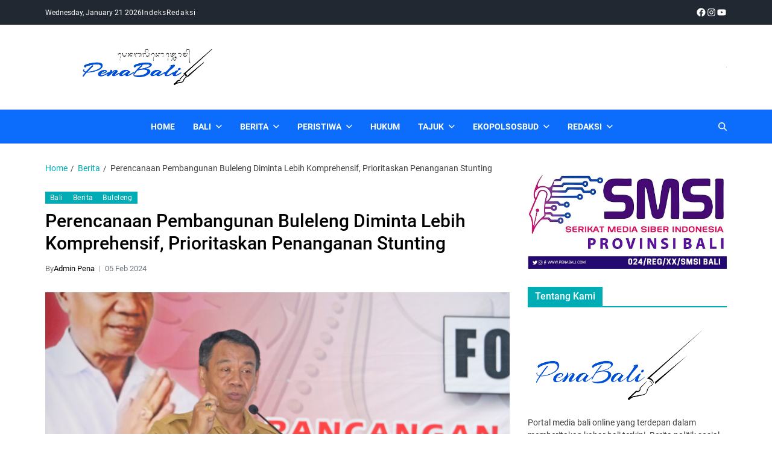

--- FILE ---
content_type: text/html; charset=UTF-8
request_url: https://penabali.com/perencanaan-pembangunan-buleleng-diminta-lebih-komprehensif-prioritaskan-penanganan-stunting/
body_size: 19757
content:
<!doctype html>
<html lang="en-US" data-theme="light">
<head>
	<meta charset="UTF-8">
	<meta name="viewport" content="width=device-width, initial-scale=1">
	<link rel="profile" href="https://gmpg.org/xfn/11">

	<meta name='robots' content='index, follow, max-image-preview:large, max-snippet:-1, max-video-preview:-1' />

	<!-- This site is optimized with the Yoast SEO plugin v23.9 - https://yoast.com/wordpress/plugins/seo/ -->
	<title>Perencanaan Pembangunan Buleleng Diminta Lebih Komprehensif, Prioritaskan Penanganan Stunting - Pena Bali</title>
	<link rel="canonical" href="https://penabali.com/perencanaan-pembangunan-buleleng-diminta-lebih-komprehensif-prioritaskan-penanganan-stunting/" />
	<meta property="og:locale" content="en_US" />
	<meta property="og:type" content="article" />
	<meta property="og:title" content="Perencanaan Pembangunan Buleleng Diminta Lebih Komprehensif, Prioritaskan Penanganan Stunting - Pena Bali" />
	<meta property="og:description" content="Singaraja ( Penabali.com ) &#8211; Penjabat (Pj) Bupati Buleleng, Ketut Lihadnyana, mendorong agar sistem perencanaan pembangunan di Kabupaten Buleleng ditingkatkan untuk menjadi lebih komprehensif. Hal ini disampaikannya saat membuka Forum Konsultasi Publik Rancangan Awal Rencana Kerja Pembangunan Daerah (RKPD) Kabupaten Buleleng Tahun 2025 dan Musyawarah Perencanaan Pembangunan (Musrenbang) RKPD di Kecamatan Tahun 2024. Lihadnyana menekankan [&hellip;]" />
	<meta property="og:url" content="https://penabali.com/perencanaan-pembangunan-buleleng-diminta-lebih-komprehensif-prioritaskan-penanganan-stunting/" />
	<meta property="og:site_name" content="Pena Bali" />
	<meta property="article:published_time" content="2024-02-05T08:34:13+00:00" />
	<meta property="og:image" content="https://penabali.com/wp-content/uploads/2024/02/WhatsApp-Image-2024-02-05-at-11.19.39.jpeg" />
	<meta property="og:image:width" content="1600" />
	<meta property="og:image:height" content="1066" />
	<meta property="og:image:type" content="image/jpeg" />
	<meta name="author" content="Admin Pena" />
	<meta name="twitter:card" content="summary_large_image" />
	<script type="application/ld+json" class="yoast-schema-graph">{"@context":"https://schema.org","@graph":[{"@type":"Article","@id":"https://penabali.com/perencanaan-pembangunan-buleleng-diminta-lebih-komprehensif-prioritaskan-penanganan-stunting/#article","isPartOf":{"@id":"https://penabali.com/perencanaan-pembangunan-buleleng-diminta-lebih-komprehensif-prioritaskan-penanganan-stunting/"},"author":{"name":"Admin Pena","@id":"https://penabali.com/#/schema/person/7df0b82ed13bb7f71a1d97fec4869ba4"},"headline":"Perencanaan Pembangunan Buleleng Diminta Lebih Komprehensif, Prioritaskan Penanganan Stunting","datePublished":"2024-02-05T08:34:13+00:00","dateModified":"2024-02-05T08:34:13+00:00","mainEntityOfPage":{"@id":"https://penabali.com/perencanaan-pembangunan-buleleng-diminta-lebih-komprehensif-prioritaskan-penanganan-stunting/"},"wordCount":244,"commentCount":0,"publisher":{"@id":"https://penabali.com/#organization"},"image":{"@id":"https://penabali.com/perencanaan-pembangunan-buleleng-diminta-lebih-komprehensif-prioritaskan-penanganan-stunting/#primaryimage"},"thumbnailUrl":"https://penabali.com/wp-content/uploads/2024/02/WhatsApp-Image-2024-02-05-at-11.19.39.jpeg","articleSection":["Bali","Berita","Buleleng","Inovasi","Regional"],"inLanguage":"en-US"},{"@type":"WebPage","@id":"https://penabali.com/perencanaan-pembangunan-buleleng-diminta-lebih-komprehensif-prioritaskan-penanganan-stunting/","url":"https://penabali.com/perencanaan-pembangunan-buleleng-diminta-lebih-komprehensif-prioritaskan-penanganan-stunting/","name":"Perencanaan Pembangunan Buleleng Diminta Lebih Komprehensif, Prioritaskan Penanganan Stunting - Pena Bali","isPartOf":{"@id":"https://penabali.com/#website"},"primaryImageOfPage":{"@id":"https://penabali.com/perencanaan-pembangunan-buleleng-diminta-lebih-komprehensif-prioritaskan-penanganan-stunting/#primaryimage"},"image":{"@id":"https://penabali.com/perencanaan-pembangunan-buleleng-diminta-lebih-komprehensif-prioritaskan-penanganan-stunting/#primaryimage"},"thumbnailUrl":"https://penabali.com/wp-content/uploads/2024/02/WhatsApp-Image-2024-02-05-at-11.19.39.jpeg","datePublished":"2024-02-05T08:34:13+00:00","dateModified":"2024-02-05T08:34:13+00:00","breadcrumb":{"@id":"https://penabali.com/perencanaan-pembangunan-buleleng-diminta-lebih-komprehensif-prioritaskan-penanganan-stunting/#breadcrumb"},"inLanguage":"en-US","potentialAction":[{"@type":"ReadAction","target":["https://penabali.com/perencanaan-pembangunan-buleleng-diminta-lebih-komprehensif-prioritaskan-penanganan-stunting/"]}]},{"@type":"ImageObject","inLanguage":"en-US","@id":"https://penabali.com/perencanaan-pembangunan-buleleng-diminta-lebih-komprehensif-prioritaskan-penanganan-stunting/#primaryimage","url":"https://penabali.com/wp-content/uploads/2024/02/WhatsApp-Image-2024-02-05-at-11.19.39.jpeg","contentUrl":"https://penabali.com/wp-content/uploads/2024/02/WhatsApp-Image-2024-02-05-at-11.19.39.jpeg","width":1600,"height":1066,"caption":"Foto : Pj. Bupati Buleleng di Sela - Sela Pembukaan RKPD Buleleng 2025"},{"@type":"BreadcrumbList","@id":"https://penabali.com/perencanaan-pembangunan-buleleng-diminta-lebih-komprehensif-prioritaskan-penanganan-stunting/#breadcrumb","itemListElement":[{"@type":"ListItem","position":1,"name":"Home","item":"https://penabali.com/"},{"@type":"ListItem","position":2,"name":"Perencanaan Pembangunan Buleleng Diminta Lebih Komprehensif, Prioritaskan Penanganan Stunting"}]},{"@type":"WebSite","@id":"https://penabali.com/#website","url":"https://penabali.com/","name":"Pena Bali","description":"Kabar Bali Terkini, Media Bali, Berita Bali","publisher":{"@id":"https://penabali.com/#organization"},"potentialAction":[{"@type":"SearchAction","target":{"@type":"EntryPoint","urlTemplate":"https://penabali.com/?s={search_term_string}"},"query-input":{"@type":"PropertyValueSpecification","valueRequired":true,"valueName":"search_term_string"}}],"inLanguage":"en-US"},{"@type":"Organization","@id":"https://penabali.com/#organization","name":"Pena Bali","url":"https://penabali.com/","logo":{"@type":"ImageObject","inLanguage":"en-US","@id":"https://penabali.com/#/schema/logo/image/","url":"https://penabali.com/wp-content/uploads/2022/07/logo-pena-bali-baru.png","contentUrl":"https://penabali.com/wp-content/uploads/2022/07/logo-pena-bali-baru.png","width":856,"height":238,"caption":"Pena Bali"},"image":{"@id":"https://penabali.com/#/schema/logo/image/"}},{"@type":"Person","@id":"https://penabali.com/#/schema/person/7df0b82ed13bb7f71a1d97fec4869ba4","name":"Admin Pena","image":{"@type":"ImageObject","inLanguage":"en-US","@id":"https://penabali.com/#/schema/person/image/","url":"https://secure.gravatar.com/avatar/9e21171ae8ccde5824b63abc1ddaed93b5f450b73a6ba86c9ee8bf9238d89c5e?s=96&d=mm&r=g","contentUrl":"https://secure.gravatar.com/avatar/9e21171ae8ccde5824b63abc1ddaed93b5f450b73a6ba86c9ee8bf9238d89c5e?s=96&d=mm&r=g","caption":"Admin Pena"},"url":"https://penabali.com/author/kmng/"}]}</script>
	<!-- / Yoast SEO plugin. -->


<link rel='dns-prefetch' href='//www.googletagmanager.com' />
<link rel="alternate" type="application/rss+xml" title="Pena Bali &raquo; Feed" href="https://penabali.com/feed/" />
<link rel="alternate" title="oEmbed (JSON)" type="application/json+oembed" href="https://penabali.com/wp-json/oembed/1.0/embed?url=https%3A%2F%2Fpenabali.com%2Fperencanaan-pembangunan-buleleng-diminta-lebih-komprehensif-prioritaskan-penanganan-stunting%2F" />
<link rel="alternate" title="oEmbed (XML)" type="text/xml+oembed" href="https://penabali.com/wp-json/oembed/1.0/embed?url=https%3A%2F%2Fpenabali.com%2Fperencanaan-pembangunan-buleleng-diminta-lebih-komprehensif-prioritaskan-penanganan-stunting%2F&#038;format=xml" />
<style id='wp-img-auto-sizes-contain-inline-css'>
img:is([sizes=auto i],[sizes^="auto," i]){contain-intrinsic-size:3000px 1500px}
/*# sourceURL=wp-img-auto-sizes-contain-inline-css */
</style>

<style id='wp-emoji-styles-inline-css'>

	img.wp-smiley, img.emoji {
		display: inline !important;
		border: none !important;
		box-shadow: none !important;
		height: 1em !important;
		width: 1em !important;
		margin: 0 0.07em !important;
		vertical-align: -0.1em !important;
		background: none !important;
		padding: 0 !important;
	}
/*# sourceURL=wp-emoji-styles-inline-css */
</style>
<link rel='stylesheet' id='wp-block-library-css' href='https://penabali.com/wp-includes/css/dist/block-library/style.min.css?ver=6.9' media='all' />
<style id='global-styles-inline-css'>
:root{--wp--preset--aspect-ratio--square: 1;--wp--preset--aspect-ratio--4-3: 4/3;--wp--preset--aspect-ratio--3-4: 3/4;--wp--preset--aspect-ratio--3-2: 3/2;--wp--preset--aspect-ratio--2-3: 2/3;--wp--preset--aspect-ratio--16-9: 16/9;--wp--preset--aspect-ratio--9-16: 9/16;--wp--preset--color--black: #000000;--wp--preset--color--cyan-bluish-gray: #abb8c3;--wp--preset--color--white: #ffffff;--wp--preset--color--pale-pink: #f78da7;--wp--preset--color--vivid-red: #cf2e2e;--wp--preset--color--luminous-vivid-orange: #ff6900;--wp--preset--color--luminous-vivid-amber: #fcb900;--wp--preset--color--light-green-cyan: #7bdcb5;--wp--preset--color--vivid-green-cyan: #00d084;--wp--preset--color--pale-cyan-blue: #8ed1fc;--wp--preset--color--vivid-cyan-blue: #0693e3;--wp--preset--color--vivid-purple: #9b51e0;--wp--preset--gradient--vivid-cyan-blue-to-vivid-purple: linear-gradient(135deg,rgb(6,147,227) 0%,rgb(155,81,224) 100%);--wp--preset--gradient--light-green-cyan-to-vivid-green-cyan: linear-gradient(135deg,rgb(122,220,180) 0%,rgb(0,208,130) 100%);--wp--preset--gradient--luminous-vivid-amber-to-luminous-vivid-orange: linear-gradient(135deg,rgb(252,185,0) 0%,rgb(255,105,0) 100%);--wp--preset--gradient--luminous-vivid-orange-to-vivid-red: linear-gradient(135deg,rgb(255,105,0) 0%,rgb(207,46,46) 100%);--wp--preset--gradient--very-light-gray-to-cyan-bluish-gray: linear-gradient(135deg,rgb(238,238,238) 0%,rgb(169,184,195) 100%);--wp--preset--gradient--cool-to-warm-spectrum: linear-gradient(135deg,rgb(74,234,220) 0%,rgb(151,120,209) 20%,rgb(207,42,186) 40%,rgb(238,44,130) 60%,rgb(251,105,98) 80%,rgb(254,248,76) 100%);--wp--preset--gradient--blush-light-purple: linear-gradient(135deg,rgb(255,206,236) 0%,rgb(152,150,240) 100%);--wp--preset--gradient--blush-bordeaux: linear-gradient(135deg,rgb(254,205,165) 0%,rgb(254,45,45) 50%,rgb(107,0,62) 100%);--wp--preset--gradient--luminous-dusk: linear-gradient(135deg,rgb(255,203,112) 0%,rgb(199,81,192) 50%,rgb(65,88,208) 100%);--wp--preset--gradient--pale-ocean: linear-gradient(135deg,rgb(255,245,203) 0%,rgb(182,227,212) 50%,rgb(51,167,181) 100%);--wp--preset--gradient--electric-grass: linear-gradient(135deg,rgb(202,248,128) 0%,rgb(113,206,126) 100%);--wp--preset--gradient--midnight: linear-gradient(135deg,rgb(2,3,129) 0%,rgb(40,116,252) 100%);--wp--preset--font-size--small: 13px;--wp--preset--font-size--medium: 20px;--wp--preset--font-size--large: 36px;--wp--preset--font-size--x-large: 42px;--wp--preset--spacing--20: 0.44rem;--wp--preset--spacing--30: 0.67rem;--wp--preset--spacing--40: 1rem;--wp--preset--spacing--50: 1.5rem;--wp--preset--spacing--60: 2.25rem;--wp--preset--spacing--70: 3.38rem;--wp--preset--spacing--80: 5.06rem;--wp--preset--shadow--natural: 6px 6px 9px rgba(0, 0, 0, 0.2);--wp--preset--shadow--deep: 12px 12px 50px rgba(0, 0, 0, 0.4);--wp--preset--shadow--sharp: 6px 6px 0px rgba(0, 0, 0, 0.2);--wp--preset--shadow--outlined: 6px 6px 0px -3px rgb(255, 255, 255), 6px 6px rgb(0, 0, 0);--wp--preset--shadow--crisp: 6px 6px 0px rgb(0, 0, 0);}:where(.is-layout-flex){gap: 0.5em;}:where(.is-layout-grid){gap: 0.5em;}body .is-layout-flex{display: flex;}.is-layout-flex{flex-wrap: wrap;align-items: center;}.is-layout-flex > :is(*, div){margin: 0;}body .is-layout-grid{display: grid;}.is-layout-grid > :is(*, div){margin: 0;}:where(.wp-block-columns.is-layout-flex){gap: 2em;}:where(.wp-block-columns.is-layout-grid){gap: 2em;}:where(.wp-block-post-template.is-layout-flex){gap: 1.25em;}:where(.wp-block-post-template.is-layout-grid){gap: 1.25em;}.has-black-color{color: var(--wp--preset--color--black) !important;}.has-cyan-bluish-gray-color{color: var(--wp--preset--color--cyan-bluish-gray) !important;}.has-white-color{color: var(--wp--preset--color--white) !important;}.has-pale-pink-color{color: var(--wp--preset--color--pale-pink) !important;}.has-vivid-red-color{color: var(--wp--preset--color--vivid-red) !important;}.has-luminous-vivid-orange-color{color: var(--wp--preset--color--luminous-vivid-orange) !important;}.has-luminous-vivid-amber-color{color: var(--wp--preset--color--luminous-vivid-amber) !important;}.has-light-green-cyan-color{color: var(--wp--preset--color--light-green-cyan) !important;}.has-vivid-green-cyan-color{color: var(--wp--preset--color--vivid-green-cyan) !important;}.has-pale-cyan-blue-color{color: var(--wp--preset--color--pale-cyan-blue) !important;}.has-vivid-cyan-blue-color{color: var(--wp--preset--color--vivid-cyan-blue) !important;}.has-vivid-purple-color{color: var(--wp--preset--color--vivid-purple) !important;}.has-black-background-color{background-color: var(--wp--preset--color--black) !important;}.has-cyan-bluish-gray-background-color{background-color: var(--wp--preset--color--cyan-bluish-gray) !important;}.has-white-background-color{background-color: var(--wp--preset--color--white) !important;}.has-pale-pink-background-color{background-color: var(--wp--preset--color--pale-pink) !important;}.has-vivid-red-background-color{background-color: var(--wp--preset--color--vivid-red) !important;}.has-luminous-vivid-orange-background-color{background-color: var(--wp--preset--color--luminous-vivid-orange) !important;}.has-luminous-vivid-amber-background-color{background-color: var(--wp--preset--color--luminous-vivid-amber) !important;}.has-light-green-cyan-background-color{background-color: var(--wp--preset--color--light-green-cyan) !important;}.has-vivid-green-cyan-background-color{background-color: var(--wp--preset--color--vivid-green-cyan) !important;}.has-pale-cyan-blue-background-color{background-color: var(--wp--preset--color--pale-cyan-blue) !important;}.has-vivid-cyan-blue-background-color{background-color: var(--wp--preset--color--vivid-cyan-blue) !important;}.has-vivid-purple-background-color{background-color: var(--wp--preset--color--vivid-purple) !important;}.has-black-border-color{border-color: var(--wp--preset--color--black) !important;}.has-cyan-bluish-gray-border-color{border-color: var(--wp--preset--color--cyan-bluish-gray) !important;}.has-white-border-color{border-color: var(--wp--preset--color--white) !important;}.has-pale-pink-border-color{border-color: var(--wp--preset--color--pale-pink) !important;}.has-vivid-red-border-color{border-color: var(--wp--preset--color--vivid-red) !important;}.has-luminous-vivid-orange-border-color{border-color: var(--wp--preset--color--luminous-vivid-orange) !important;}.has-luminous-vivid-amber-border-color{border-color: var(--wp--preset--color--luminous-vivid-amber) !important;}.has-light-green-cyan-border-color{border-color: var(--wp--preset--color--light-green-cyan) !important;}.has-vivid-green-cyan-border-color{border-color: var(--wp--preset--color--vivid-green-cyan) !important;}.has-pale-cyan-blue-border-color{border-color: var(--wp--preset--color--pale-cyan-blue) !important;}.has-vivid-cyan-blue-border-color{border-color: var(--wp--preset--color--vivid-cyan-blue) !important;}.has-vivid-purple-border-color{border-color: var(--wp--preset--color--vivid-purple) !important;}.has-vivid-cyan-blue-to-vivid-purple-gradient-background{background: var(--wp--preset--gradient--vivid-cyan-blue-to-vivid-purple) !important;}.has-light-green-cyan-to-vivid-green-cyan-gradient-background{background: var(--wp--preset--gradient--light-green-cyan-to-vivid-green-cyan) !important;}.has-luminous-vivid-amber-to-luminous-vivid-orange-gradient-background{background: var(--wp--preset--gradient--luminous-vivid-amber-to-luminous-vivid-orange) !important;}.has-luminous-vivid-orange-to-vivid-red-gradient-background{background: var(--wp--preset--gradient--luminous-vivid-orange-to-vivid-red) !important;}.has-very-light-gray-to-cyan-bluish-gray-gradient-background{background: var(--wp--preset--gradient--very-light-gray-to-cyan-bluish-gray) !important;}.has-cool-to-warm-spectrum-gradient-background{background: var(--wp--preset--gradient--cool-to-warm-spectrum) !important;}.has-blush-light-purple-gradient-background{background: var(--wp--preset--gradient--blush-light-purple) !important;}.has-blush-bordeaux-gradient-background{background: var(--wp--preset--gradient--blush-bordeaux) !important;}.has-luminous-dusk-gradient-background{background: var(--wp--preset--gradient--luminous-dusk) !important;}.has-pale-ocean-gradient-background{background: var(--wp--preset--gradient--pale-ocean) !important;}.has-electric-grass-gradient-background{background: var(--wp--preset--gradient--electric-grass) !important;}.has-midnight-gradient-background{background: var(--wp--preset--gradient--midnight) !important;}.has-small-font-size{font-size: var(--wp--preset--font-size--small) !important;}.has-medium-font-size{font-size: var(--wp--preset--font-size--medium) !important;}.has-large-font-size{font-size: var(--wp--preset--font-size--large) !important;}.has-x-large-font-size{font-size: var(--wp--preset--font-size--x-large) !important;}
/*# sourceURL=global-styles-inline-css */
</style>

<style id='classic-theme-styles-inline-css'>
/*! This file is auto-generated */
.wp-block-button__link{color:#fff;background-color:#32373c;border-radius:9999px;box-shadow:none;text-decoration:none;padding:calc(.667em + 2px) calc(1.333em + 2px);font-size:1.125em}.wp-block-file__button{background:#32373c;color:#fff;text-decoration:none}
/*# sourceURL=/wp-includes/css/classic-themes.min.css */
</style>
<link rel='stylesheet' id='swiper-css' href='https://penabali.com/wp-content/themes/eximious-magazine/assets/lib/swiper/swiper-bundle.min.css?ver=6.9' media='all' />
<link rel='stylesheet' id='animate-css' href='https://penabali.com/wp-content/themes/eximious-magazine/assets/lib/animate/animate.min.css?ver=6.9' media='all' />
<link rel='stylesheet' id='eximious-magazine-style-css' href='https://penabali.com/wp-content/themes/eximious-magazine/style.css?ver=1.2.2' media='all' />
<style id='eximious-magazine-style-inline-css'>
:root {--global--color-primary-menu-bg:#0c6cfc;}:root {--global--color-offcanvas-icon:#ffffff;}:root {--global--color-primary-menu:#ffffff;}:root {--global--color-primary-menu-hover:#c4c4c4;}:root {--global--color-primary-menu-active:#999999;}
/*# sourceURL=eximious-magazine-style-inline-css */
</style>
<link rel='stylesheet' id='eximious-magazine-google-fonts-css' href='https://penabali.com/wp-content/fonts/e3cb8c1667763dca5b67a775a39c9286.css' media='all' />
<script src="https://penabali.com/wp-includes/js/jquery/jquery.min.js?ver=3.7.1" id="jquery-core-js"></script>
<script src="https://penabali.com/wp-includes/js/jquery/jquery-migrate.min.js?ver=3.4.1" id="jquery-migrate-js"></script>

<!-- Google tag (gtag.js) snippet added by Site Kit -->

<!-- Google Analytics snippet added by Site Kit -->
<script src="https://www.googletagmanager.com/gtag/js?id=GT-KVFKH79" id="google_gtagjs-js" async></script>
<script id="google_gtagjs-js-after">
window.dataLayer = window.dataLayer || [];function gtag(){dataLayer.push(arguments);}
gtag("set","linker",{"domains":["penabali.com"]});
gtag("js", new Date());
gtag("set", "developer_id.dZTNiMT", true);
gtag("config", "GT-KVFKH79");
//# sourceURL=google_gtagjs-js-after
</script>

<!-- End Google tag (gtag.js) snippet added by Site Kit -->
<link rel="https://api.w.org/" href="https://penabali.com/wp-json/" /><link rel="alternate" title="JSON" type="application/json" href="https://penabali.com/wp-json/wp/v2/posts/66117" /><link rel="EditURI" type="application/rsd+xml" title="RSD" href="https://penabali.com/xmlrpc.php?rsd" />
<meta name="generator" content="WordPress 6.9" />
<link rel='shortlink' href='https://penabali.com/?p=66117' />
<meta name="generator" content="Site Kit by Google 1.140.0" />
<!-- Google AdSense meta tags added by Site Kit -->
<meta name="google-adsense-platform-account" content="ca-host-pub-2644536267352236">
<meta name="google-adsense-platform-domain" content="sitekit.withgoogle.com">
<!-- End Google AdSense meta tags added by Site Kit -->
		<style type="text/css">
					.site-title,
			.site-description {
				position: absolute;
				clip: rect(1px, 1px, 1px, 1px);
			}
					</style>
		<link rel="icon" href="https://penabali.com/wp-content/uploads/2018/11/cropped-pena-bali.icon_-32x32.png" sizes="32x32" />
<link rel="icon" href="https://penabali.com/wp-content/uploads/2018/11/cropped-pena-bali.icon_-192x192.png" sizes="192x192" />
<link rel="apple-touch-icon" href="https://penabali.com/wp-content/uploads/2018/11/cropped-pena-bali.icon_-180x180.png" />
<meta name="msapplication-TileImage" content="https://penabali.com/wp-content/uploads/2018/11/cropped-pena-bali.icon_-270x270.png" />
</head>

<body class="wp-singular post-template-default single single-post postid-66117 single-format-standard wp-custom-logo wp-embed-responsive wp-theme-eximious-magazine has-sticky-menu header_style_1 has-sidebar right-sidebar has-sticky-sidebar">



<div id="page" class="site">

	<style type="text/css">
.em-folding-cube{margin:5rem auto;width:5rem;height:5rem;position:relative;-webkit-transform:rotateZ(45deg);transform:rotateZ(45deg)}.em-folding-cube .em-cube{float:left;width:50%;height:50%;position:relative;-webkit-transform:scale(1.1);-ms-transform:scale(1.1);transform:scale(1.1)}.em-folding-cube .em-cube:before{content:"";position:absolute;top:0;left:0;width:100%;height:100%;background-color:var(--global--color-preloader);border:1px solid #fff;-webkit-animation:2.4s linear infinite both em-foldCubeAngle;animation:2.4s linear infinite both em-foldCubeAngle;-webkit-transform-origin:100% 100%;-ms-transform-origin:100% 100%;transform-origin:100% 100%}.em-folding-cube .em-cube2{-webkit-transform:scale(1.1) rotateZ(90deg);transform:scale(1.1) rotateZ(90deg)}.em-folding-cube .em-cube3{-webkit-transform:scale(1.1) rotateZ(180deg);transform:scale(1.1) rotateZ(180deg)}.em-folding-cube .em-cube4{-webkit-transform:scale(1.1) rotateZ(270deg);transform:scale(1.1) rotateZ(270deg)}.em-folding-cube .em-cube2:before{-webkit-animation-delay:.3s;animation-delay:.3s}.em-folding-cube .em-cube3:before{-webkit-animation-delay:.6s;animation-delay:.6s}.em-folding-cube .em-cube4:before{-webkit-animation-delay:.9s;animation-delay:.9s}@-webkit-keyframes em-foldCubeAngle{0%,10%{-webkit-transform:perspective(14rem) rotateX(-180deg);transform:perspective(14rem) rotateX(-180deg);opacity:0}25%,75%{-webkit-transform:perspective(14rem) rotateX(0);transform:perspective(14rem) rotateX(0);opacity:1}100%,90%{-webkit-transform:perspective(14rem) rotateY(180deg);transform:perspective(14rem) rotateY(180deg);opacity:0}}@keyframes em-foldCubeAngle{0%,10%{-webkit-transform:perspective(14rem) rotateX(-180deg);transform:perspective(14rem) rotateX(-180deg);opacity:0}25%,75%{-webkit-transform:perspective(14rem) rotateX(0);transform:perspective(14rem) rotateX(0);opacity:1}100%,90%{-webkit-transform:perspective(14rem) rotateY(180deg);transform:perspective(14rem) rotateY(180deg);opacity:0}}
</style>
<div id="eximious-magazine-preloader-wrapper">
	<div class="preloader-loader-wrapper">
		<div class="loading"> 
			<div class="em-folding-cube">
				<div class="em-cube1 em-cube"></div>
				<div class="em-cube2 em-cube"></div>
				<div class="em-cube4 em-cube"></div>
				<div class="em-cube3 em-cube"></div>
			</div>
		</div>
	</div>
</div>
	<a class="skip-link screen-reader-text" href="#site-content-wrapper">Skip to content</a>

	
	
<div class="site-header-row-wrapper eximious-magazine-topbar-row  hide-on-mobile">
	<div class="wrapper wide-max-width">
		<div class="eximious-magazine-topbar-wrapper">
			<div class="eximious-magazine-topbar-first">
							<div class="eximious-magazine-components-date">
				<span>Wednesday, January 21 2026</span>
			</div>
			<div class="eximious-magazine-top-nav"><ul id="menu-top-navigation" class="eximious-magazine-top-menu reset-list-style"><li id="menu-item-64260" class="menu-border menu-item menu-item-type-post_type menu-item-object-page menu-item-64260"><a href="https://penabali.com/indeks/">Indeks</a></li>
<li id="menu-item-64261" class="menu-item menu-item-type-post_type menu-item-object-page menu-item-64261"><a href="https://penabali.com/kontak-redaksi-pena-bali/">Redaksi</a></li>
</ul></div>			</div>
			<div class="eximious-magazine-topbar-last">
				<div class="eximious-magazine-social-nav"><ul id="menu-social-menu" class=" reset-list-style eximious-magazine-social-icons style_1 as_color theme_color"><li id="menu-item-41" class="menu-item menu-item-type-custom menu-item-object-custom menu-item-41"><a target="_blank" href="https://www.facebook.com/PenaBaliMedia/"><svg class="svg-icon" aria-hidden="true" role="img" focusable="false" width="24" height="24" viewBox="0 0 24 24" xmlns="http://www.w3.org/2000/svg"><path d="M12 2C6.5 2 2 6.5 2 12c0 5 3.7 9.1 8.4 9.9v-7H7.9V12h2.5V9.8c0-2.5 1.5-3.9 3.8-3.9 1.1 0 2.2.2 2.2.2v2.5h-1.3c-1.2 0-1.6.8-1.6 1.6V12h2.8l-.4 2.9h-2.3v7C18.3 21.1 22 17 22 12c0-5.5-4.5-10-10-10z"></path></svg><span class="screen-reader-text">facebook</span></a></li>
<li id="menu-item-43" class="menu-item menu-item-type-custom menu-item-object-custom menu-item-43"><a target="_blank" href="http://instagram.com"><svg class="svg-icon" aria-hidden="true" role="img" focusable="false" width="24" height="24" viewBox="0 0 24 24" xmlns="http://www.w3.org/2000/svg"><path d="M12,4.622c2.403,0,2.688,0.009,3.637,0.052c0.877,0.04,1.354,0.187,1.671,0.31c0.42,0.163,0.72,0.358,1.035,0.673 c0.315,0.315,0.51,0.615,0.673,1.035c0.123,0.317,0.27,0.794,0.31,1.671c0.043,0.949,0.052,1.234,0.052,3.637 s-0.009,2.688-0.052,3.637c-0.04,0.877-0.187,1.354-0.31,1.671c-0.163,0.42-0.358,0.72-0.673,1.035 c-0.315,0.315-0.615,0.51-1.035,0.673c-0.317,0.123-0.794,0.27-1.671,0.31c-0.949,0.043-1.233,0.052-3.637,0.052 s-2.688-0.009-3.637-0.052c-0.877-0.04-1.354-0.187-1.671-0.31c-0.42-0.163-0.72-0.358-1.035-0.673 c-0.315-0.315-0.51-0.615-0.673-1.035c-0.123-0.317-0.27-0.794-0.31-1.671C4.631,14.688,4.622,14.403,4.622,12 s0.009-2.688,0.052-3.637c0.04-0.877,0.187-1.354,0.31-1.671c0.163-0.42,0.358-0.72,0.673-1.035 c0.315-0.315,0.615-0.51,1.035-0.673c0.317-0.123,0.794-0.27,1.671-0.31C9.312,4.631,9.597,4.622,12,4.622 M12,3 C9.556,3,9.249,3.01,8.289,3.054C7.331,3.098,6.677,3.25,6.105,3.472C5.513,3.702,5.011,4.01,4.511,4.511 c-0.5,0.5-0.808,1.002-1.038,1.594C3.25,6.677,3.098,7.331,3.054,8.289C3.01,9.249,3,9.556,3,12c0,2.444,0.01,2.751,0.054,3.711 c0.044,0.958,0.196,1.612,0.418,2.185c0.23,0.592,0.538,1.094,1.038,1.594c0.5,0.5,1.002,0.808,1.594,1.038 c0.572,0.222,1.227,0.375,2.185,0.418C9.249,20.99,9.556,21,12,21s2.751-0.01,3.711-0.054c0.958-0.044,1.612-0.196,2.185-0.418 c0.592-0.23,1.094-0.538,1.594-1.038c0.5-0.5,0.808-1.002,1.038-1.594c0.222-0.572,0.375-1.227,0.418-2.185 C20.99,14.751,21,14.444,21,12s-0.01-2.751-0.054-3.711c-0.044-0.958-0.196-1.612-0.418-2.185c-0.23-0.592-0.538-1.094-1.038-1.594 c-0.5-0.5-1.002-0.808-1.594-1.038c-0.572-0.222-1.227-0.375-2.185-0.418C14.751,3.01,14.444,3,12,3L12,3z M12,7.378 c-2.552,0-4.622,2.069-4.622,4.622S9.448,16.622,12,16.622s4.622-2.069,4.622-4.622S14.552,7.378,12,7.378z M12,15 c-1.657,0-3-1.343-3-3s1.343-3,3-3s3,1.343,3,3S13.657,15,12,15z M16.804,6.116c-0.596,0-1.08,0.484-1.08,1.08 s0.484,1.08,1.08,1.08c0.596,0,1.08-0.484,1.08-1.08S17.401,6.116,16.804,6.116z"></path></svg><span class="screen-reader-text">instagram</span></a></li>
<li id="menu-item-42" class="menu-item menu-item-type-custom menu-item-object-custom menu-item-42"><a target="_blank" href="http://youtube.com"><svg class="svg-icon" aria-hidden="true" role="img" focusable="false" width="24" height="24" viewBox="0 0 24 24" xmlns="http://www.w3.org/2000/svg"><path d="M21.8,8.001c0,0-0.195-1.378-0.795-1.985c-0.76-0.797-1.613-0.801-2.004-0.847c-2.799-0.202-6.997-0.202-6.997-0.202 h-0.009c0,0-4.198,0-6.997,0.202C4.608,5.216,3.756,5.22,2.995,6.016C2.395,6.623,2.2,8.001,2.2,8.001S2,9.62,2,11.238v1.517 c0,1.618,0.2,3.237,0.2,3.237s0.195,1.378,0.795,1.985c0.761,0.797,1.76,0.771,2.205,0.855c1.6,0.153,6.8,0.201,6.8,0.201 s4.203-0.006,7.001-0.209c0.391-0.047,1.243-0.051,2.004-0.847c0.6-0.607,0.795-1.985,0.795-1.985s0.2-1.618,0.2-3.237v-1.517 C22,9.62,21.8,8.001,21.8,8.001z M9.935,14.594l-0.001-5.62l5.404,2.82L9.935,14.594z"></path></svg><span class="screen-reader-text">youtube</span></a></li>
</ul></div>			</div>
		</div> 
	</div>
</div>

<header id="masthead" class="site-header-row-wrapper site-header eximious-magazine-site-header" role="banner" >
	<div class="eximious-magazine-site-branding-row">
		<div class="wrapper">
			<div class="eximious-magazine-site-brand-ad-wrapper centered has-text-align-center ad-banner-enabled">
				<div class="eximious-magazine-site-branding-main">
					
<div class="site-branding">

			<div class="site-logo">
			<a href="https://penabali.com/" class="custom-logo-link" rel="home"><img data-lazyloaded="1" src="[data-uri]" width="856" height="238" data-src="https://penabali.com/wp-content/uploads/2022/07/logo-pena-bali-baru.png" class="custom-logo" alt="pena bali media, berita bali, logo pena bali" decoding="async" fetchpriority="high" data-srcset="https://penabali.com/wp-content/uploads/2022/07/logo-pena-bali-baru.png 856w, https://penabali.com/wp-content/uploads/2022/07/logo-pena-bali-baru-300x83.png 300w, https://penabali.com/wp-content/uploads/2022/07/logo-pena-bali-baru-768x214.png 768w" data-sizes="(max-width: 856px) 100vw, 856px" /><noscript><img width="856" height="238" src="https://penabali.com/wp-content/uploads/2022/07/logo-pena-bali-baru.png" class="custom-logo" alt="pena bali media, berita bali, logo pena bali" decoding="async" fetchpriority="high" srcset="https://penabali.com/wp-content/uploads/2022/07/logo-pena-bali-baru.png 856w, https://penabali.com/wp-content/uploads/2022/07/logo-pena-bali-baru-300x83.png 300w, https://penabali.com/wp-content/uploads/2022/07/logo-pena-bali-baru-768x214.png 768w" sizes="(max-width: 856px) 100vw, 856px" /></noscript></a>		</div>
				<h1 class="site-title"><a href="https://penabali.com/">Pena Bali</a></h1>
		
			<div class="site-description style_3">
			<span>Kabar Bali Terkini, Media Bali, Berita Bali</span>
		</div>
	</div><!-- .site-branding -->
				</div>
									<div class="eximious-magazine-ad-space">
						<a href="https://link.penabali.com/go/?l=https%3A%2F%2Fpenabali.com%2F" target="_blank"><img data-lazyloaded="1" src="[data-uri]" data-src="http://penabali.com/wp-content/uploads/2018/11/banner-promo-berita-bali-kini-pena-bali.jpg"><noscript><img src="http://penabali.com/wp-content/uploads/2018/11/banner-promo-berita-bali-kini-pena-bali.jpg"></noscript></a>					</div>
								</div>
		</div> <!-- .wrapper -->
	</div>
</header>

<div class="site-header-row-wrapper eximious-magazine-primary-bar-row sticky-menu saga-item-border-top saga-item-border-bottom">
	<div class="primary-bar-row-wrapper">
		<div class="wrapper">
			<div class="eximious-magazine-primary-bar-wrapper">

						<div class="eximious-magazine-offcanvas-toggle hide-on-desktop">
			<button class="eximious-magazine-off-canvas-btn toggle toggle-off-canvas toggle-canvas-modal" data-modal=".eximious-magazine-canvas-block" data-body-class="showing-offcanvas-modal" data-focus=".eximious-magazine-off-canvas-close" aria-expanded="false">
				<span class="off-canvas-bars">
					<span class="bar-top"></span>
					<span class="bar-mid"></span>
					<span class="bar-low"></span>
				</span>
				<span class="toggle-text screen-reader-text">
					Off Canvas				</span>
			</button>
		</div>
				<div id="site-navigation" class="main-navigation eximious-magazine-primary-nav center-aligned-menu">
			
							<nav class="primary-menu-wrapper" aria-label="Primary">
					<ul class="primary-menu reset-list-style em-uppercase-primary-menu">
					<li id="menu-item-64262" class="menu-item menu-item-type-custom menu-item-object-custom menu-item-home menu-item-64262"><a href="https://penabali.com/">Home</a></li>
<li id="menu-item-327" class="menu-item menu-item-type-taxonomy menu-item-object-category current-post-ancestor current-menu-parent current-post-parent menu-item-has-children menu-item-327"><a href="https://penabali.com/topik/bali/">Bali<span class="icon"><svg class="svg-icon" aria-hidden="true" role="img" focusable="false" xmlns="http://www.w3.org/2000/svg" width="20" height="12" viewBox="0 0 20 12"><polygon fill="" fill-rule="evenodd" points="1319.899 365.778 1327.678 358 1329.799 360.121 1319.899 370.021 1310 360.121 1312.121 358" transform="translate(-1310 -358)" /></svg></span></a>
<ul class="sub-menu">
	<li id="menu-item-328" class="menu-item menu-item-type-taxonomy menu-item-object-category menu-item-328"><a href="https://penabali.com/topik/bali/badung/">Badung</a></li>
	<li id="menu-item-329" class="menu-item menu-item-type-taxonomy menu-item-object-category menu-item-329"><a href="https://penabali.com/topik/bali/bangli/">Bangli</a></li>
	<li id="menu-item-330" class="menu-item menu-item-type-taxonomy menu-item-object-category current-post-ancestor current-menu-parent current-post-parent menu-item-330"><a href="https://penabali.com/topik/bali/buleleng/">Buleleng</a></li>
	<li id="menu-item-331" class="menu-item menu-item-type-taxonomy menu-item-object-category menu-item-331"><a href="https://penabali.com/topik/bali/denpasar/">Denpasar</a></li>
	<li id="menu-item-332" class="menu-item menu-item-type-taxonomy menu-item-object-category menu-item-332"><a href="https://penabali.com/topik/bali/gianyar/">Gianyar</a></li>
	<li id="menu-item-333" class="menu-item menu-item-type-taxonomy menu-item-object-category menu-item-333"><a href="https://penabali.com/topik/bali/jembrana/">Jembrana</a></li>
	<li id="menu-item-334" class="menu-item menu-item-type-taxonomy menu-item-object-category menu-item-334"><a href="https://penabali.com/topik/bali/karangasem/">Karangasem</a></li>
	<li id="menu-item-335" class="menu-item menu-item-type-taxonomy menu-item-object-category menu-item-335"><a href="https://penabali.com/topik/bali/klungkung/">Klungkung</a></li>
	<li id="menu-item-336" class="menu-item menu-item-type-taxonomy menu-item-object-category menu-item-336"><a href="https://penabali.com/topik/bali/tabanan/">Tabanan</a></li>
</ul>
</li>
<li id="menu-item-337" class="menu-item menu-item-type-taxonomy menu-item-object-category current-post-ancestor current-menu-parent current-post-parent menu-item-has-children menu-item-337"><a href="https://penabali.com/topik/berita/">Berita<span class="icon"><svg class="svg-icon" aria-hidden="true" role="img" focusable="false" xmlns="http://www.w3.org/2000/svg" width="20" height="12" viewBox="0 0 20 12"><polygon fill="" fill-rule="evenodd" points="1319.899 365.778 1327.678 358 1329.799 360.121 1319.899 370.021 1310 360.121 1312.121 358" transform="translate(-1310 -358)" /></svg></span></a>
<ul class="sub-menu">
	<li id="menu-item-646" class="menu-item menu-item-type-taxonomy menu-item-object-category menu-item-646"><a href="https://penabali.com/topik/berita/event/">Event</a></li>
	<li id="menu-item-569" class="menu-item menu-item-type-taxonomy menu-item-object-category current-post-ancestor current-menu-parent current-post-parent menu-item-569"><a href="https://penabali.com/topik/berita/inovasi/">Inovasi</a></li>
	<li id="menu-item-338" class="menu-item menu-item-type-taxonomy menu-item-object-category menu-item-338"><a href="https://penabali.com/topik/berita/kesehatan/">Kesehatan</a></li>
	<li id="menu-item-339" class="menu-item menu-item-type-taxonomy menu-item-object-category menu-item-339"><a href="https://penabali.com/topik/berita/kuliner/">Kuliner</a></li>
	<li id="menu-item-567" class="menu-item menu-item-type-taxonomy menu-item-object-category menu-item-567"><a href="https://penabali.com/topik/berita/kriminal/">Kriminal</a></li>
	<li id="menu-item-340" class="menu-item menu-item-type-taxonomy menu-item-object-category menu-item-340"><a href="https://penabali.com/topik/berita/olahraga/">Olahraga</a></li>
	<li id="menu-item-341" class="menu-item menu-item-type-taxonomy menu-item-object-category menu-item-341"><a href="https://penabali.com/topik/berita/teknologi/">Teknologi</a></li>
	<li id="menu-item-647" class="menu-item menu-item-type-taxonomy menu-item-object-category menu-item-647"><a href="https://penabali.com/topik/berita/upakara/">Upakara</a></li>
</ul>
</li>
<li id="menu-item-353" class="menu-item menu-item-type-custom menu-item-object-custom menu-item-has-children menu-item-353"><a href="#!">Peristiwa<span class="icon"><svg class="svg-icon" aria-hidden="true" role="img" focusable="false" xmlns="http://www.w3.org/2000/svg" width="20" height="12" viewBox="0 0 20 12"><polygon fill="" fill-rule="evenodd" points="1319.899 365.778 1327.678 358 1329.799 360.121 1319.899 370.021 1310 360.121 1312.121 358" transform="translate(-1310 -358)" /></svg></span></a>
<ul class="sub-menu">
	<li id="menu-item-346" class="menu-item menu-item-type-taxonomy menu-item-object-category menu-item-346"><a href="https://penabali.com/topik/internasional/">Internasional</a></li>
	<li id="menu-item-347" class="menu-item menu-item-type-taxonomy menu-item-object-category menu-item-347"><a href="https://penabali.com/topik/nasional/">Nasional</a></li>
	<li id="menu-item-351" class="menu-item menu-item-type-taxonomy menu-item-object-category current-post-ancestor current-menu-parent current-post-parent menu-item-351"><a href="https://penabali.com/topik/regional/">Regional</a></li>
</ul>
</li>
<li id="menu-item-345" class="menu-item menu-item-type-taxonomy menu-item-object-category menu-item-345"><a href="https://penabali.com/topik/hukum/">Hukum</a></li>
<li id="menu-item-354" class="menu-item menu-item-type-custom menu-item-object-custom menu-item-has-children menu-item-354"><a href="#!">Tajuk<span class="icon"><svg class="svg-icon" aria-hidden="true" role="img" focusable="false" xmlns="http://www.w3.org/2000/svg" width="20" height="12" viewBox="0 0 20 12"><polygon fill="" fill-rule="evenodd" points="1319.899 365.778 1327.678 358 1329.799 360.121 1319.899 370.021 1310 360.121 1312.121 358" transform="translate(-1310 -358)" /></svg></span></a>
<ul class="sub-menu">
	<li id="menu-item-648" class="menu-item menu-item-type-taxonomy menu-item-object-category menu-item-648"><a href="https://penabali.com/topik/millennial/">Millennial</a></li>
	<li id="menu-item-568" class="menu-item menu-item-type-taxonomy menu-item-object-category menu-item-568"><a href="https://penabali.com/topik/seni/">Karya Seni</a></li>
	<li id="menu-item-344" class="menu-item menu-item-type-taxonomy menu-item-object-category menu-item-344"><a href="https://penabali.com/topik/gaya-hidup/">Gaya Hidup</a></li>
	<li id="menu-item-348" class="menu-item menu-item-type-taxonomy menu-item-object-category menu-item-348"><a href="https://penabali.com/topik/pariwisata/">Pariwisata</a></li>
	<li id="menu-item-349" class="menu-item menu-item-type-taxonomy menu-item-object-category menu-item-349"><a href="https://penabali.com/topik/pendidikan/">Pendidikan</a></li>
</ul>
</li>
<li id="menu-item-481" class="menu-item menu-item-type-custom menu-item-object-custom menu-item-has-children menu-item-481"><a href="#!">EkoPolSosBud<span class="icon"><svg class="svg-icon" aria-hidden="true" role="img" focusable="false" xmlns="http://www.w3.org/2000/svg" width="20" height="12" viewBox="0 0 20 12"><polygon fill="" fill-rule="evenodd" points="1319.899 365.778 1327.678 358 1329.799 360.121 1319.899 370.021 1310 360.121 1312.121 358" transform="translate(-1310 -358)" /></svg></span></a>
<ul class="sub-menu">
	<li id="menu-item-350" class="menu-item menu-item-type-taxonomy menu-item-object-category menu-item-350"><a href="https://penabali.com/topik/politik/">Politik</a></li>
	<li id="menu-item-352" class="menu-item menu-item-type-taxonomy menu-item-object-category menu-item-352"><a href="https://penabali.com/topik/sosial-budaya/">Sosial Budaya</a></li>
	<li id="menu-item-342" class="menu-item menu-item-type-taxonomy menu-item-object-category menu-item-342"><a href="https://penabali.com/topik/ekonomi-bisnis/">Ekonomi &amp; Bisnis</a></li>
</ul>
</li>
<li id="menu-item-325" class="menu-item menu-item-type-custom menu-item-object-custom menu-item-has-children menu-item-325"><a href="#!">Redaksi<span class="icon"><svg class="svg-icon" aria-hidden="true" role="img" focusable="false" xmlns="http://www.w3.org/2000/svg" width="20" height="12" viewBox="0 0 20 12"><polygon fill="" fill-rule="evenodd" points="1319.899 365.778 1327.678 358 1329.799 360.121 1319.899 370.021 1310 360.121 1312.121 358" transform="translate(-1310 -358)" /></svg></span></a>
<ul class="sub-menu">
	<li id="menu-item-322" class="menu-item menu-item-type-post_type menu-item-object-page menu-item-322"><a href="https://penabali.com/redaksi-pena-bali/">Team</a></li>
	<li id="menu-item-323" class="menu-item menu-item-type-post_type menu-item-object-page menu-item-323"><a href="https://penabali.com/kontak-redaksi-pena-bali/">Kontak</a></li>
	<li id="menu-item-326" class="menu-item menu-item-type-post_type menu-item-object-page menu-item-326"><a href="https://penabali.com/iklan-advertising-pena-bali/">Iklan</a></li>
</ul>
</li>
					</ul>
				</nav><!-- .primary-menu-wrapper -->
					</div>
				<div class="site-branding">
								<div class="site-logo">
						<a href="https://penabali.com/" class="custom-logo-link" rel="home"><img data-lazyloaded="1" src="[data-uri]" width="856" height="238" data-src="https://penabali.com/wp-content/uploads/2022/07/logo-pena-bali-baru.png" class="custom-logo" alt="pena bali media, berita bali, logo pena bali" decoding="async" data-srcset="https://penabali.com/wp-content/uploads/2022/07/logo-pena-bali-baru.png 856w, https://penabali.com/wp-content/uploads/2022/07/logo-pena-bali-baru-300x83.png 300w, https://penabali.com/wp-content/uploads/2022/07/logo-pena-bali-baru-768x214.png 768w" data-sizes="(max-width: 856px) 100vw, 856px" /><noscript><img width="856" height="238" src="https://penabali.com/wp-content/uploads/2022/07/logo-pena-bali-baru.png" class="custom-logo" alt="pena bali media, berita bali, logo pena bali" decoding="async" srcset="https://penabali.com/wp-content/uploads/2022/07/logo-pena-bali-baru.png 856w, https://penabali.com/wp-content/uploads/2022/07/logo-pena-bali-baru-300x83.png 300w, https://penabali.com/wp-content/uploads/2022/07/logo-pena-bali-baru-768x214.png 768w" sizes="(max-width: 856px) 100vw, 856px" /></noscript></a>					</div>
							</div>
		
				<div class="secondary-navigation eximious-magazine-secondary-nav">
								<div class="eximious-magazine-search-toggle">
				<button class="eximious-magazine-search-canvas-btn eximious-magazine-search search-icon toggle-search-block toggle" aria-expanded="false" data-block=".eximious-magazine-search-block" data-body-class="showing-search-block" data-focus=".eximious-magazine-search-form .search-field">
					<span class="search-label">Search</span>
					<svg class="svg-icon" aria-hidden="true" role="img" focusable="false" xmlns="http://www.w3.org/2000/svg" height="1em" viewBox="0 0 512 512"><path d="M416 208c0 45.9-14.9 88.3-40 122.7L502.6 457.4c12.5 12.5 12.5 32.8 0 45.3s-32.8 12.5-45.3 0L330.7 376c-34.4 25.2-76.8 40-122.7 40C93.1 416 0 322.9 0 208S93.1 0 208 0S416 93.1 416 208zM208 352a144 144 0 1 0 0-288 144 144 0 1 0 0 288z" /></svg>					<svg class="svg-icon" aria-hidden="true" role="img" focusable="false" xmlns="http://www.w3.org/2000/svg" width="16" height="16" viewBox="0 0 16 16"><polygon fill="" fill-rule="evenodd" points="6.852 7.649 .399 1.195 1.445 .149 7.899 6.602 14.352 .149 15.399 1.195 8.945 7.649 15.399 14.102 14.352 15.149 7.899 8.695 1.445 15.149 .399 14.102" /></svg>				</button>
				<div class="eximious-magazine-search-form eximious-magazine-canvas-modal">
					<div class="em-search-form-inner">
						<form role="search" aria-label="Search for:" method="get" class="search-form" action="https://penabali.com/">
				<label>
					<span class="screen-reader-text">Search for:</span>
					<input type="search" class="search-field" placeholder="Search &hellip;" value="" name="s" />
				</label>
				<input type="submit" class="search-submit" value="Search" />
			</form>					</div>
				</div>
			</div>
							</div>

			</div>
			
		</div>
	</div>
</div>

	
	<div id="site-content-wrapper">

	<main id="site-content" role="main" class="wrapper  wide-max-width single_style_1">

	<div id="primary" class="content-area ">

		<div class="primary-content-area-wrapper">
			<div class="eximious-magazine-breadcrumb-wrapper"><div role="navigation" aria-label="Breadcrumbs" class="breadcrumb-trail breadcrumbs" itemprop="breadcrumb"><div class="reset-list-style"><ul class="trail-items" itemscope itemtype="http://schema.org/BreadcrumbList"><meta name="numberOfItems" content="3" /><meta name="itemListOrder" content="Ascending" /><li itemprop="itemListElement" itemscope itemtype="http://schema.org/ListItem" class="trail-item trail-begin"><a href="https://penabali.com/" rel="home" itemprop="item"><span itemprop="name">Home</span></a><meta itemprop="position" content="1" /></li><li itemprop="itemListElement" itemscope itemtype="http://schema.org/ListItem" class="trail-item"><a href="https://penabali.com/topik/berita/" itemprop="item"><span itemprop="name">Berita</span></a><meta itemprop="position" content="2" /></li><li itemprop="itemListElement" itemscope itemtype="http://schema.org/ListItem" class="trail-item trail-end"><span itemprop="item"><span itemprop="name">Perencanaan Pembangunan Buleleng Diminta Lebih Komprehensif, Prioritaskan Penanganan Stunting</span></span><meta itemprop="position" content="3" /></li></ul></div></div></div>
			<article id="post-66117" class="post-66117 post type-post status-publish format-standard has-post-thumbnail hentry category-bali category-berita category-buleleng category-inovasi category-regional">
	
<header class="entry-header">

			 <div class="entry-categories">
			<div class="eximious-magazine-entry-categories style_2">
				<div class="category-list">
											<span class="screen-reader-text">Categories</span>
										<a href="https://penabali.com/topik/bali/" rel="category tag">Bali</a> <a href="https://penabali.com/topik/berita/" rel="category tag">Berita</a> <a href="https://penabali.com/topik/bali/buleleng/" rel="category tag">Buleleng</a>				</div>
			</div>
		</div><!-- .entry-categories -->
		
	
	<h1 class="entry-title">Perencanaan Pembangunan Buleleng Diminta Lebih Komprehensif, Prioritaskan Penanganan Stunting</h1>
		
			<div class="entry-meta">
						<ul class="eximious-magazine-entry-meta">
									<li class="eximious-magazine-meta post-author">
						<span class="meta-text">
							By <a href="https://penabali.com/author/kmng/">Admin Pena</a>						</span>
					</li>
										<li class="eximious-magazine-meta post-date">
						<span class="meta-text">
							05 Feb 2024						</span>
					</li>
					
			</ul>
					</div><!-- .entry-meta -->
	
</header><!-- .entry-header -->


	<div class="entry-image wide-max-width">
		<figure class="featured-media">
			<img data-lazyloaded="1" src="[data-uri]" width="1600" height="1066" data-src="https://penabali.com/wp-content/uploads/2024/02/WhatsApp-Image-2024-02-05-at-11.19.39.jpeg" class="attachment-post-thumbnail size-post-thumbnail wp-post-image" alt="Foto : Pj. Bupati Buleleng di Sela - Sela Pembukaan RKPD Buleleng 2025" decoding="async" /><noscript><img width="1600" height="1066" src="https://penabali.com/wp-content/uploads/2024/02/WhatsApp-Image-2024-02-05-at-11.19.39.jpeg" class="attachment-post-thumbnail size-post-thumbnail wp-post-image" alt="Foto : Pj. Bupati Buleleng di Sela - Sela Pembukaan RKPD Buleleng 2025" decoding="async" /></noscript>		</figure>
	</div>
	

<div class="entry-content">
	<p style="text-align: justify"><em><strong>Singaraja ( Penabali.com ) &#8211;</strong></em> Penjabat (Pj) Bupati Buleleng, Ketut Lihadnyana, mendorong agar sistem perencanaan pembangunan di Kabupaten Buleleng ditingkatkan untuk menjadi lebih komprehensif.</p>
<p style="text-align: justify">Hal ini disampaikannya saat membuka Forum Konsultasi Publik Rancangan Awal Rencana Kerja Pembangunan Daerah (RKPD) Kabupaten Buleleng Tahun 2025 dan Musyawarah Perencanaan Pembangunan (Musrenbang) RKPD di Kecamatan Tahun 2024.</p>
<p style="text-align: justify">Lihadnyana menekankan bahwa pembangunan yang berkelanjutan harus berfokus pada pengembangan sumber daya manusia (SDM) dan peningkatan Indeks Pembangunan Manusia (IPM). Indikator utama IPM yaitu kesehatan, pendidikan, dan daya beli masyarakat.&#8221;Untuk menjaga daya beli, tingkat inflasi harus terjaga, produksi harus dioptimalkan, dan aksesibilitas harus ditingkatkan. Ketiga indikator ini harus dibangun secara bertahap,&#8221; jelas Lihadnyana.</p>
<p style="text-align: justify">Perencanaan pembangunan yang komprehensif harus mempertimbangkan semua indikator tersebut dan memastikan pemenuhannya. Jika terdapat indikator yang belum terpenuhi, maka harus menjadi fokus utama dalam penyusunan perencanaan pembangunan.</p>
<p style="text-align: justify">Sebagai contoh, Lihadnyana menekankan pentingnya aksesibilitas untuk kelancaran produksi dan menjaga harga pangan.&#8221;Cek di hulunya, di produksinya. Berapa produksinya di Buleleng ini? Apa harganya naik atau tidak? Kalau dia naik, intervensi. Agar masyarakat memiliki kemampuan daya beli. Inilah yang dimaksud dengan sistem perencanaan yang komprehensif,&#8221; paparnya.</p>
<p style="text-align: justify">Lihadnyana juga menegaskan bahwa penanganan stunting saat ini masih menjadi prioritas utama yang harus segera dieksekusi. Meskipun angka tengkes di Buleleng terkecil di Bali, namun hal tersebut tidak boleh membuat lengah. &#8220;Penanganan kasus tengkes memiliki banyak dimensi. Upaya-upaya dari hulu seperti penangan pernikahan agar cukup umur. Termasuk pemeriksaan yang harus rutin dilakukan oleh ibu hamil,&#8221; terangnya. (ika)</p>
</div><!-- .entry-content -->


<div class="single-footer-info">
	</div>
</article><!-- #post-66117 -->
	<nav class="navigation post-navigation" aria-label="Post">
		<div class="eximious-magazine-pagination-single style_1 nav-links">
									<a class="nav-previous" href="https://penabali.com/konser-gotong-royong-kota-singaraja-hiburan-kuliner-dan-optimisme-politik-berpadu-dalam-irama-musik-lokal/">
							<span class="arrow" aria-hidden="true">&larr;</span>
							<span class="title"><span class="title-inner">Konser Gotong Royong Kota Singaraja : Hiburan, Kuliner, dan Optimisme Politik Berpadu dalam Irama Musik Lokal</span></span>
						</a>
												<a class="nav-next" href="https://penabali.com/pembukaan-latihan-dasar-kih-fk-unud-bagi-para-calon-anggota-baru/">
							<span class="arrow" aria-hidden="true">&rarr;</span>
							<span class="title"><span class="title-inner">Pembukaan Latihan Dasar KIH FK Unud Bagi Para Calon Anggota Baru</span></span>
						</a>
								</div><!-- .eximious-magazine-pagination-single -->
	</nav><!-- .post-navigation -->
			</div>
	</div><!--  #primary -->

					<div id="secondary" class="sidebar-area saga-sidebar-widget-style_1 saga-title-style-style_10 saga-title-align-left">
					<aside class="widget-area">
						<div id="media_image-26" class="widget eximious-magazine-widget widget_media_image"><div class="widget-content"><a href="https://smsindonesia.co/"><img data-lazyloaded="1" src="[data-uri]" width="1080" height="580" data-src="https://penabali.com/wp-content/uploads/2020/12/pena-bali-smsi-.jpg" class="image wp-image-20085  attachment-full size-full" alt="" style="max-width: 100%; height: auto;" decoding="async" data-srcset="https://penabali.com/wp-content/uploads/2020/12/pena-bali-smsi-.jpg 1080w, https://penabali.com/wp-content/uploads/2020/12/pena-bali-smsi--300x161.jpg 300w, https://penabali.com/wp-content/uploads/2020/12/pena-bali-smsi--1024x550.jpg 1024w, https://penabali.com/wp-content/uploads/2020/12/pena-bali-smsi--768x412.jpg 768w" data-sizes="(max-width: 1080px) 100vw, 1080px" /><noscript><img width="1080" height="580" src="https://penabali.com/wp-content/uploads/2020/12/pena-bali-smsi-.jpg" class="image wp-image-20085  attachment-full size-full" alt="" style="max-width: 100%; height: auto;" decoding="async" srcset="https://penabali.com/wp-content/uploads/2020/12/pena-bali-smsi-.jpg 1080w, https://penabali.com/wp-content/uploads/2020/12/pena-bali-smsi--300x161.jpg 300w, https://penabali.com/wp-content/uploads/2020/12/pena-bali-smsi--1024x550.jpg 1024w, https://penabali.com/wp-content/uploads/2020/12/pena-bali-smsi--768x412.jpg 768w" sizes="(max-width: 1080px) 100vw, 1080px" /></noscript></a></div></div><div id="text-6" class="widget eximious-magazine-widget widget_text"><div class="widget-content"><h3 class="widget-title"><span>Tentang Kami</span></h3>			<div class="textwidget"><p><img data-lazyloaded="1" src="[data-uri]" decoding="async" class="alignnone wp-image-20223 size-medium" data-src="https://penabali.com/wp-content/uploads/2018/11/penabali.png" alt="pena bali, media online bali, berita bali terkini" width="300" height="93" /><noscript><img decoding="async" class="alignnone wp-image-20223 size-medium" src="https://penabali.com/wp-content/uploads/2018/11/penabali.png" alt="pena bali, media online bali, berita bali terkini" width="300" height="93" /></noscript><br />
Portal media bali online yang terdepan dalam memberitakan kabar bali terkini. Berita politik sosial budaya, ekonomi bisnis, regional &amp; nasional. Update pengetahuan &amp; wawasan anda tentang Bali bersama <a title="Pena Bali" href="https://penabali.com">Pena Bali</a>.</p>
</div>
		</div></div>					</aside>
				</div>
					
</main> <!-- #site-content -->




	<footer id="colophon" class="site-footer inverted-footer saga-title-style-style_4 saga-title-align-left" >
				<div class="wrapper">
			<div class="eximious-magazine-footer-widgets">
				<div class="row g-5">
												<div class="col-sm-12 footer-common-widget col-md-4 footer-widget-1">
								<div id="eximious_magazine_social_menu-1" class="widget eximious-magazine-widget widget_eximious_magazine_social_menu"><div class="widget-content">		<div class="eximious-magazine-social-menu-widget menu-align-left">
			<div class="social-navigation"><ul id="menu-social-menu-1" class=" reset-list-style eximious-magazine-social-icons style_1 as_color theme_color"><li class="menu-item menu-item-type-custom menu-item-object-custom menu-item-41"><a target="_blank" href="https://www.facebook.com/PenaBaliMedia/"><svg class="svg-icon" aria-hidden="true" role="img" focusable="false" width="24" height="24" viewBox="0 0 24 24" xmlns="http://www.w3.org/2000/svg"><path d="M12 2C6.5 2 2 6.5 2 12c0 5 3.7 9.1 8.4 9.9v-7H7.9V12h2.5V9.8c0-2.5 1.5-3.9 3.8-3.9 1.1 0 2.2.2 2.2.2v2.5h-1.3c-1.2 0-1.6.8-1.6 1.6V12h2.8l-.4 2.9h-2.3v7C18.3 21.1 22 17 22 12c0-5.5-4.5-10-10-10z"></path></svg><span class="screen-reader-text">facebook</span></a></li>
<li class="menu-item menu-item-type-custom menu-item-object-custom menu-item-43"><a target="_blank" href="http://instagram.com"><svg class="svg-icon" aria-hidden="true" role="img" focusable="false" width="24" height="24" viewBox="0 0 24 24" xmlns="http://www.w3.org/2000/svg"><path d="M12,4.622c2.403,0,2.688,0.009,3.637,0.052c0.877,0.04,1.354,0.187,1.671,0.31c0.42,0.163,0.72,0.358,1.035,0.673 c0.315,0.315,0.51,0.615,0.673,1.035c0.123,0.317,0.27,0.794,0.31,1.671c0.043,0.949,0.052,1.234,0.052,3.637 s-0.009,2.688-0.052,3.637c-0.04,0.877-0.187,1.354-0.31,1.671c-0.163,0.42-0.358,0.72-0.673,1.035 c-0.315,0.315-0.615,0.51-1.035,0.673c-0.317,0.123-0.794,0.27-1.671,0.31c-0.949,0.043-1.233,0.052-3.637,0.052 s-2.688-0.009-3.637-0.052c-0.877-0.04-1.354-0.187-1.671-0.31c-0.42-0.163-0.72-0.358-1.035-0.673 c-0.315-0.315-0.51-0.615-0.673-1.035c-0.123-0.317-0.27-0.794-0.31-1.671C4.631,14.688,4.622,14.403,4.622,12 s0.009-2.688,0.052-3.637c0.04-0.877,0.187-1.354,0.31-1.671c0.163-0.42,0.358-0.72,0.673-1.035 c0.315-0.315,0.615-0.51,1.035-0.673c0.317-0.123,0.794-0.27,1.671-0.31C9.312,4.631,9.597,4.622,12,4.622 M12,3 C9.556,3,9.249,3.01,8.289,3.054C7.331,3.098,6.677,3.25,6.105,3.472C5.513,3.702,5.011,4.01,4.511,4.511 c-0.5,0.5-0.808,1.002-1.038,1.594C3.25,6.677,3.098,7.331,3.054,8.289C3.01,9.249,3,9.556,3,12c0,2.444,0.01,2.751,0.054,3.711 c0.044,0.958,0.196,1.612,0.418,2.185c0.23,0.592,0.538,1.094,1.038,1.594c0.5,0.5,1.002,0.808,1.594,1.038 c0.572,0.222,1.227,0.375,2.185,0.418C9.249,20.99,9.556,21,12,21s2.751-0.01,3.711-0.054c0.958-0.044,1.612-0.196,2.185-0.418 c0.592-0.23,1.094-0.538,1.594-1.038c0.5-0.5,0.808-1.002,1.038-1.594c0.222-0.572,0.375-1.227,0.418-2.185 C20.99,14.751,21,14.444,21,12s-0.01-2.751-0.054-3.711c-0.044-0.958-0.196-1.612-0.418-2.185c-0.23-0.592-0.538-1.094-1.038-1.594 c-0.5-0.5-1.002-0.808-1.594-1.038c-0.572-0.222-1.227-0.375-2.185-0.418C14.751,3.01,14.444,3,12,3L12,3z M12,7.378 c-2.552,0-4.622,2.069-4.622,4.622S9.448,16.622,12,16.622s4.622-2.069,4.622-4.622S14.552,7.378,12,7.378z M12,15 c-1.657,0-3-1.343-3-3s1.343-3,3-3s3,1.343,3,3S13.657,15,12,15z M16.804,6.116c-0.596,0-1.08,0.484-1.08,1.08 s0.484,1.08,1.08,1.08c0.596,0,1.08-0.484,1.08-1.08S17.401,6.116,16.804,6.116z"></path></svg><span class="screen-reader-text">instagram</span></a></li>
<li class="menu-item menu-item-type-custom menu-item-object-custom menu-item-42"><a target="_blank" href="http://youtube.com"><svg class="svg-icon" aria-hidden="true" role="img" focusable="false" width="24" height="24" viewBox="0 0 24 24" xmlns="http://www.w3.org/2000/svg"><path d="M21.8,8.001c0,0-0.195-1.378-0.795-1.985c-0.76-0.797-1.613-0.801-2.004-0.847c-2.799-0.202-6.997-0.202-6.997-0.202 h-0.009c0,0-4.198,0-6.997,0.202C4.608,5.216,3.756,5.22,2.995,6.016C2.395,6.623,2.2,8.001,2.2,8.001S2,9.62,2,11.238v1.517 c0,1.618,0.2,3.237,0.2,3.237s0.195,1.378,0.795,1.985c0.761,0.797,1.76,0.771,2.205,0.855c1.6,0.153,6.8,0.201,6.8,0.201 s4.203-0.006,7.001-0.209c0.391-0.047,1.243-0.051,2.004-0.847c0.6-0.607,0.795-1.985,0.795-1.985s0.2-1.618,0.2-3.237v-1.517 C22,9.62,21.8,8.001,21.8,8.001z M9.935,14.594l-0.001-5.62l5.404,2.82L9.935,14.594z"></path></svg><span class="screen-reader-text">youtube</span></a></li>
</ul></div>		</div>
		</div></div>							</div><!-- .footer-widget-1 -->
														<div class="col-sm-12 footer-common-widget col-md-4 footer-widget-2">
								<div id="eximious_magazine_recent_posts_with_image-1" class="widget eximious-magazine-widget widget_eximious_magazine_recent_posts"><div class="widget-content"><h3 class="widget-title"><span>Recent Posts</span></h3>
			<div class="eximious-magazine-recent-posts-widget style_1">
				<div class="eximious-magazine-list-posts">
												<div class="article-block-wrapper img-animate-zoom">
																	<div class="article-image">
										<a href="https://penabali.com/berusia-25-tahun-ksp-bna-luncurkan-inovasi-simpanan-berjangka-khusus/">
																						<img data-lazyloaded="1" src="[data-uri]" width="90" height="90" data-src="https://penabali.com/wp-content/uploads/2026/01/WhatsApp-Image-2026-01-17-at-13.26.10-e1768720329818-90x90.webp" class="attachment-thumbnail size-thumbnail wp-post-image" alt="Berusia 25 Tahun, KSP BNA Luncurkan Inovasi Simpanan Berjangka Khusus" decoding="async" data-srcset="https://penabali.com/wp-content/uploads/2026/01/WhatsApp-Image-2026-01-17-at-13.26.10-e1768720329818-90x90.webp 90w, https://penabali.com/wp-content/uploads/2026/01/WhatsApp-Image-2026-01-17-at-13.26.10-e1768720329818-150x150.webp 150w, https://penabali.com/wp-content/uploads/2026/01/WhatsApp-Image-2026-01-17-at-13.26.10-e1768720329818-250x250.webp 250w" data-sizes="(max-width: 90px) 100vw, 90px" /><noscript><img width="90" height="90" src="https://penabali.com/wp-content/uploads/2026/01/WhatsApp-Image-2026-01-17-at-13.26.10-e1768720329818-90x90.webp" class="attachment-thumbnail size-thumbnail wp-post-image" alt="Berusia 25 Tahun, KSP BNA Luncurkan Inovasi Simpanan Berjangka Khusus" decoding="async" srcset="https://penabali.com/wp-content/uploads/2026/01/WhatsApp-Image-2026-01-17-at-13.26.10-e1768720329818-90x90.webp 90w, https://penabali.com/wp-content/uploads/2026/01/WhatsApp-Image-2026-01-17-at-13.26.10-e1768720329818-150x150.webp 150w, https://penabali.com/wp-content/uploads/2026/01/WhatsApp-Image-2026-01-17-at-13.26.10-e1768720329818-250x250.webp 250w" sizes="(max-width: 90px) 100vw, 90px" /></noscript>										</a>
									</div>
																	<div class="article-details">
									<h3 class="entry-title no-margin">
										<a href="https://penabali.com/berusia-25-tahun-ksp-bna-luncurkan-inovasi-simpanan-berjangka-khusus/" class="text-decoration-none color-accent-hover eximious-magazine-limit-lines ">
											Berusia 25 Tahun, KSP BNA Luncurkan Inovasi Simpanan Berjangka Khusus										</a>
									</h3>
												<ul class="eximious-magazine-entry-meta">
									<li class="eximious-magazine-meta post-date">
						<span class="meta-text">
							18 Jan 2026						</span>
					</li>
					
			</ul>
											</div>
							</div>
													<div class="article-block-wrapper img-animate-zoom">
																	<div class="article-image">
										<a href="https://penabali.com/kdmp-ambengan-kec-sukasada-perkuat-sosialisasi-dan-kembangkan-usaha-dorong-perputaran-ekonomi-desa/">
																						<img data-lazyloaded="1" src="[data-uri]" width="90" height="90" data-src="https://penabali.com/wp-content/uploads/2026/01/WhatsApp-Image-2026-01-14-at-11.36.56-e1768361886683-90x90.webp" class="attachment-thumbnail size-thumbnail wp-post-image" alt="KDMP Ambengan Kec. Sukasada Perkuat Sosialisasi dan Kembangkan Usaha, Dorong Perputaran Ekonomi Desa" decoding="async" data-srcset="https://penabali.com/wp-content/uploads/2026/01/WhatsApp-Image-2026-01-14-at-11.36.56-e1768361886683-90x90.webp 90w, https://penabali.com/wp-content/uploads/2026/01/WhatsApp-Image-2026-01-14-at-11.36.56-e1768361886683-150x150.webp 150w, https://penabali.com/wp-content/uploads/2026/01/WhatsApp-Image-2026-01-14-at-11.36.56-e1768361886683-250x250.webp 250w" data-sizes="(max-width: 90px) 100vw, 90px" /><noscript><img width="90" height="90" src="https://penabali.com/wp-content/uploads/2026/01/WhatsApp-Image-2026-01-14-at-11.36.56-e1768361886683-90x90.webp" class="attachment-thumbnail size-thumbnail wp-post-image" alt="KDMP Ambengan Kec. Sukasada Perkuat Sosialisasi dan Kembangkan Usaha, Dorong Perputaran Ekonomi Desa" decoding="async" srcset="https://penabali.com/wp-content/uploads/2026/01/WhatsApp-Image-2026-01-14-at-11.36.56-e1768361886683-90x90.webp 90w, https://penabali.com/wp-content/uploads/2026/01/WhatsApp-Image-2026-01-14-at-11.36.56-e1768361886683-150x150.webp 150w, https://penabali.com/wp-content/uploads/2026/01/WhatsApp-Image-2026-01-14-at-11.36.56-e1768361886683-250x250.webp 250w" sizes="(max-width: 90px) 100vw, 90px" /></noscript>										</a>
									</div>
																	<div class="article-details">
									<h3 class="entry-title no-margin">
										<a href="https://penabali.com/kdmp-ambengan-kec-sukasada-perkuat-sosialisasi-dan-kembangkan-usaha-dorong-perputaran-ekonomi-desa/" class="text-decoration-none color-accent-hover eximious-magazine-limit-lines ">
											KDMP Ambengan Kec. Sukasada Perkuat Sosialisasi dan Kembangkan Usaha, Dorong Perputaran Ekonomi Desa										</a>
									</h3>
												<ul class="eximious-magazine-entry-meta">
									<li class="eximious-magazine-meta post-date">
						<span class="meta-text">
							14 Jan 2026						</span>
					</li>
					
			</ul>
											</div>
							</div>
													<div class="article-block-wrapper img-animate-zoom">
																	<div class="article-image">
										<a href="https://penabali.com/puskor-hindunesia-buleleng-sasar-gangguan-penglihatan-pelayan-umat-lewat-safari-kesehatan/">
																						<img data-lazyloaded="1" src="[data-uri]" width="90" height="90" data-src="https://penabali.com/wp-content/uploads/2026/01/WhatsApp-Image-2026-01-11-at-12.01.38-e1768106439741-90x90.webp" class="attachment-thumbnail size-thumbnail wp-post-image" alt="Puskor Hindunesia Buleleng Sasar Gangguan Penglihatan Pelayan Umat Lewat Safari Kesehatan" decoding="async" data-srcset="https://penabali.com/wp-content/uploads/2026/01/WhatsApp-Image-2026-01-11-at-12.01.38-e1768106439741-90x90.webp 90w, https://penabali.com/wp-content/uploads/2026/01/WhatsApp-Image-2026-01-11-at-12.01.38-e1768106439741-150x150.webp 150w, https://penabali.com/wp-content/uploads/2026/01/WhatsApp-Image-2026-01-11-at-12.01.38-e1768106439741-250x250.webp 250w" data-sizes="(max-width: 90px) 100vw, 90px" /><noscript><img width="90" height="90" src="https://penabali.com/wp-content/uploads/2026/01/WhatsApp-Image-2026-01-11-at-12.01.38-e1768106439741-90x90.webp" class="attachment-thumbnail size-thumbnail wp-post-image" alt="Puskor Hindunesia Buleleng Sasar Gangguan Penglihatan Pelayan Umat Lewat Safari Kesehatan" decoding="async" srcset="https://penabali.com/wp-content/uploads/2026/01/WhatsApp-Image-2026-01-11-at-12.01.38-e1768106439741-90x90.webp 90w, https://penabali.com/wp-content/uploads/2026/01/WhatsApp-Image-2026-01-11-at-12.01.38-e1768106439741-150x150.webp 150w, https://penabali.com/wp-content/uploads/2026/01/WhatsApp-Image-2026-01-11-at-12.01.38-e1768106439741-250x250.webp 250w" sizes="(max-width: 90px) 100vw, 90px" /></noscript>										</a>
									</div>
																	<div class="article-details">
									<h3 class="entry-title no-margin">
										<a href="https://penabali.com/puskor-hindunesia-buleleng-sasar-gangguan-penglihatan-pelayan-umat-lewat-safari-kesehatan/" class="text-decoration-none color-accent-hover eximious-magazine-limit-lines ">
											Puskor Hindunesia Buleleng Sasar Gangguan Penglihatan Pelayan Umat Lewat Safari Kesehatan										</a>
									</h3>
												<ul class="eximious-magazine-entry-meta">
									<li class="eximious-magazine-meta post-date">
						<span class="meta-text">
							11 Jan 2026						</span>
					</li>
					
			</ul>
											</div>
							</div>
										</div>
			</div>
			</div></div>							</div><!-- .footer-widget-2 -->
														<div class="col-sm-12 footer-common-widget col-md-4 footer-widget-3">
								<div id="eximious_magazine_recent_posts_with_image-2" class="widget eximious-magazine-widget widget_eximious_magazine_recent_posts"><div class="widget-content"><h3 class="widget-title"><span>Editor&#8217;s Pick</span></h3>
			<div class="eximious-magazine-recent-posts-widget style_1">
				<div class="eximious-magazine-list-posts">
												<div class="article-block-wrapper img-animate-zoom">
																	<div class="article-image">
										<a href="https://penabali.com/sukses-jadi-tuan-rumah-the-20th-caj-pwi-bali-terima-penghargaan-pwi-pusat/">
																						<img data-lazyloaded="1" src="[data-uri]" width="90" height="90" data-src="https://penabali.com/wp-content/uploads/2022/11/IMG_20221123_005608_FqoG2CbJ86-150x150.jpeg" class="attachment-thumbnail size-thumbnail wp-post-image" alt="Sukses Jadi Tuan Rumah The 20th CAJ, PWI Bali Terima Penghargaan PWI Pusat" decoding="async" data-srcset="https://penabali.com/wp-content/uploads/2022/11/IMG_20221123_005608_FqoG2CbJ86-150x150.jpeg 150w, https://penabali.com/wp-content/uploads/2022/11/IMG_20221123_005608_FqoG2CbJ86-250x250.jpeg 250w" data-sizes="(max-width: 90px) 100vw, 90px" /><noscript><img width="90" height="90" src="https://penabali.com/wp-content/uploads/2022/11/IMG_20221123_005608_FqoG2CbJ86-150x150.jpeg" class="attachment-thumbnail size-thumbnail wp-post-image" alt="Sukses Jadi Tuan Rumah The 20th CAJ, PWI Bali Terima Penghargaan PWI Pusat" decoding="async" srcset="https://penabali.com/wp-content/uploads/2022/11/IMG_20221123_005608_FqoG2CbJ86-150x150.jpeg 150w, https://penabali.com/wp-content/uploads/2022/11/IMG_20221123_005608_FqoG2CbJ86-250x250.jpeg 250w" sizes="(max-width: 90px) 100vw, 90px" /></noscript>										</a>
									</div>
																	<div class="article-details">
									<h3 class="entry-title no-margin">
										<a href="https://penabali.com/sukses-jadi-tuan-rumah-the-20th-caj-pwi-bali-terima-penghargaan-pwi-pusat/" class="text-decoration-none color-accent-hover eximious-magazine-limit-lines ">
											Sukses Jadi Tuan Rumah The 20th CAJ, PWI Bali Terima Penghargaan PWI Pusat										</a>
									</h3>
												<ul class="eximious-magazine-entry-meta">
									<li class="eximious-magazine-meta post-date">
						<span class="meta-text">
							23 Nov 2022						</span>
					</li>
					
			</ul>
											</div>
							</div>
													<div class="article-block-wrapper img-animate-zoom">
																	<div class="article-image">
										<a href="https://penabali.com/22-23-agustus-2020-amsi-gelar-kongres-kedua-secara-virtual-bangun-ekosistem-industri-media-digital-yang-sehat-dan-berkelanjutan/">
																						<img data-lazyloaded="1" src="[data-uri]" width="90" height="90" data-src="https://penabali.com/wp-content/uploads/2020/08/IMG-20200821-WA0010_resize_72-150x150.jpg" class="attachment-thumbnail size-thumbnail wp-post-image" alt="22-23 Agustus 2020, AMSI Gelar Kongres Kedua secara Virtual, Bangun Ekosistem Industri Media Digital yang Sehat dan Berkelanjutan" decoding="async" data-srcset="https://penabali.com/wp-content/uploads/2020/08/IMG-20200821-WA0010_resize_72-150x150.jpg 150w, https://penabali.com/wp-content/uploads/2020/08/IMG-20200821-WA0010_resize_72-250x250.jpg 250w" data-sizes="(max-width: 90px) 100vw, 90px" /><noscript><img width="90" height="90" src="https://penabali.com/wp-content/uploads/2020/08/IMG-20200821-WA0010_resize_72-150x150.jpg" class="attachment-thumbnail size-thumbnail wp-post-image" alt="22-23 Agustus 2020, AMSI Gelar Kongres Kedua secara Virtual, Bangun Ekosistem Industri Media Digital yang Sehat dan Berkelanjutan" decoding="async" srcset="https://penabali.com/wp-content/uploads/2020/08/IMG-20200821-WA0010_resize_72-150x150.jpg 150w, https://penabali.com/wp-content/uploads/2020/08/IMG-20200821-WA0010_resize_72-250x250.jpg 250w" sizes="(max-width: 90px) 100vw, 90px" /></noscript>										</a>
									</div>
																	<div class="article-details">
									<h3 class="entry-title no-margin">
										<a href="https://penabali.com/22-23-agustus-2020-amsi-gelar-kongres-kedua-secara-virtual-bangun-ekosistem-industri-media-digital-yang-sehat-dan-berkelanjutan/" class="text-decoration-none color-accent-hover eximious-magazine-limit-lines ">
											22-23 Agustus 2020, AMSI Gelar Kongres Kedua secara Virtual, Bangun Ekosistem Industri Media Digital yang Sehat dan Berkelanjutan										</a>
									</h3>
												<ul class="eximious-magazine-entry-meta">
									<li class="eximious-magazine-meta post-date">
						<span class="meta-text">
							21 Aug 2020						</span>
					</li>
					
			</ul>
											</div>
							</div>
													<div class="article-block-wrapper img-animate-zoom">
																	<div class="article-image">
										<a href="https://penabali.com/tutup-tmmd-2019-panglima-tni-rakyat-sumber-kekuatan-tni/">
																						<img data-lazyloaded="1" src="[data-uri]" width="90" height="90" data-src="https://penabali.com/wp-content/uploads/2019/03/1553685230847918-150x150.jpg" class="attachment-thumbnail size-thumbnail wp-post-image" alt="Tutup TMMD 2019, Panglima TNI: Rakyat Sumber Kekuatan TNI" decoding="async" /><noscript><img width="90" height="90" src="https://penabali.com/wp-content/uploads/2019/03/1553685230847918-150x150.jpg" class="attachment-thumbnail size-thumbnail wp-post-image" alt="Tutup TMMD 2019, Panglima TNI: Rakyat Sumber Kekuatan TNI" decoding="async" /></noscript>										</a>
									</div>
																	<div class="article-details">
									<h3 class="entry-title no-margin">
										<a href="https://penabali.com/tutup-tmmd-2019-panglima-tni-rakyat-sumber-kekuatan-tni/" class="text-decoration-none color-accent-hover eximious-magazine-limit-lines ">
											Tutup TMMD 2019, Panglima TNI: Rakyat Sumber Kekuatan TNI										</a>
									</h3>
												<ul class="eximious-magazine-entry-meta">
									<li class="eximious-magazine-meta post-date">
						<span class="meta-text">
							27 Mar 2019						</span>
					</li>
					
			</ul>
											</div>
							</div>
										</div>
			</div>
			</div></div>							</div><!-- .footer-widget-3 -->
											</div>
			</div>
		</div><!-- wrapper -->
	</footer><!-- #colophon -->
	
	<div class="site-sub-footer inverted-sub-footer">
		<div class="wrapper">
			<div class="eximious-magazine-footer-siteinfo">

				
					<div class="footer-credits">

													<div class="footer-copyright">
								Copyright © Penabali.com 2026.							</div><!-- .footer-copyright -->
						
						<!-- .theme-credit -->

					</div>
					
				
									<div class="site-footer-menu footer-nav-menu">
											</div>
				
				
			</div><!-- .eximious-magazine-footer-siteinfo-->
		</div>
	</div>

	



	<a href="#" class="eximious-magazine-toggle-scroll-top eximious-magazine-floating-scroll-top fill-children-current-color right">
		<svg class="svg-icon" aria-hidden="true" role="img" focusable="false" xmlns="http://www.w3.org/2000/svg" width="16" height="16" viewBox="0 0 16 16"><path fill-rule="evenodd" d="M7.646 4.646a.5.5 0 0 1 .708 0l6 6a.5.5 0 0 1-.708.708L8 5.707l-5.646 5.647a.5.5 0 0 1-.708-.708l6-6z" /></svg>	</a>
		</div><!-- #site-content-wrapper -->
</div><!-- #page -->


<div class="eximious-magazine-canvas-modal eximious-magazine-canvas-block" role="dialog" aria-modal="true" aria-label="Offcanvas">
	<div class="eximious-magazine-canvas-header">
				<button class="close-canvas-modal eximious-magazine-off-canvas-close toggle fill-children-current-color">
			<span class="screen-reader-text">Close Off Canvas</span>
			<svg class="svg-icon" aria-hidden="true" role="img" focusable="false" xmlns="http://www.w3.org/2000/svg" width="20" height="20" viewBox="0 0 320 512"><path d="M310.6 361.4c12.5 12.5 12.5 32.75 0 45.25C304.4 412.9 296.2 416 288 416s-16.38-3.125-22.62-9.375L160 301.3L54.63 406.6C48.38 412.9 40.19 416 32 416S15.63 412.9 9.375 406.6c-12.5-12.5-12.5-32.75 0-45.25l105.4-105.4L9.375 150.6c-12.5-12.5-12.5-32.75 0-45.25s32.75-12.5 45.25 0L160 210.8l105.4-105.4c12.5-12.5 32.75-12.5 45.25 0s12.5 32.75 0 45.25l-105.4 105.4L310.6 361.4z" /></svg>		</button>
	</div>
		<div class="eximious-magazine-canvas-content  saga-title-style-style_10 saga-title-align-left">
		<nav aria-label="Mobile" role="navigation">
			<ul id="eximious-magazine-mobile-nav" class="eximious-magazine-responsive-menu reset-list-style">
				<li class="menu-item menu-item-type-custom menu-item-object-custom menu-item-home menu-item-64262"><div class="ancestor-wrapper"><a href="https://penabali.com/">Home</a></div><!-- .ancestor-wrapper --></li>
<li class="menu-item menu-item-type-taxonomy menu-item-object-category current-post-ancestor current-menu-parent current-post-parent menu-item-has-children menu-item-327"><div class="ancestor-wrapper"><a href="https://penabali.com/topik/bali/">Bali</a><button class="toggle sub-menu-toggle fill-children-current-color" data-toggle-target=".eximious-magazine-responsive-menu .menu-item-327 > .sub-menu" data-toggle-type="slidetoggle" data-toggle-duration="250" aria-expanded="false"><span class="screen-reader-text">Show sub menu</span><svg class="svg-icon" aria-hidden="true" role="img" focusable="false" xmlns="http://www.w3.org/2000/svg" width="20" height="12" viewBox="0 0 20 12"><polygon fill="" fill-rule="evenodd" points="1319.899 365.778 1327.678 358 1329.799 360.121 1319.899 370.021 1310 360.121 1312.121 358" transform="translate(-1310 -358)" /></svg></button></div><!-- .ancestor-wrapper -->
<ul class="sub-menu">
	<li class="menu-item menu-item-type-taxonomy menu-item-object-category menu-item-328"><div class="ancestor-wrapper"><a href="https://penabali.com/topik/bali/badung/">Badung</a></div><!-- .ancestor-wrapper --></li>
	<li class="menu-item menu-item-type-taxonomy menu-item-object-category menu-item-329"><div class="ancestor-wrapper"><a href="https://penabali.com/topik/bali/bangli/">Bangli</a></div><!-- .ancestor-wrapper --></li>
	<li class="menu-item menu-item-type-taxonomy menu-item-object-category current-post-ancestor current-menu-parent current-post-parent menu-item-330"><div class="ancestor-wrapper"><a href="https://penabali.com/topik/bali/buleleng/">Buleleng</a></div><!-- .ancestor-wrapper --></li>
	<li class="menu-item menu-item-type-taxonomy menu-item-object-category menu-item-331"><div class="ancestor-wrapper"><a href="https://penabali.com/topik/bali/denpasar/">Denpasar</a></div><!-- .ancestor-wrapper --></li>
	<li class="menu-item menu-item-type-taxonomy menu-item-object-category menu-item-332"><div class="ancestor-wrapper"><a href="https://penabali.com/topik/bali/gianyar/">Gianyar</a></div><!-- .ancestor-wrapper --></li>
	<li class="menu-item menu-item-type-taxonomy menu-item-object-category menu-item-333"><div class="ancestor-wrapper"><a href="https://penabali.com/topik/bali/jembrana/">Jembrana</a></div><!-- .ancestor-wrapper --></li>
	<li class="menu-item menu-item-type-taxonomy menu-item-object-category menu-item-334"><div class="ancestor-wrapper"><a href="https://penabali.com/topik/bali/karangasem/">Karangasem</a></div><!-- .ancestor-wrapper --></li>
	<li class="menu-item menu-item-type-taxonomy menu-item-object-category menu-item-335"><div class="ancestor-wrapper"><a href="https://penabali.com/topik/bali/klungkung/">Klungkung</a></div><!-- .ancestor-wrapper --></li>
	<li class="menu-item menu-item-type-taxonomy menu-item-object-category menu-item-336"><div class="ancestor-wrapper"><a href="https://penabali.com/topik/bali/tabanan/">Tabanan</a></div><!-- .ancestor-wrapper --></li>
</ul>
</li>
<li class="menu-item menu-item-type-taxonomy menu-item-object-category current-post-ancestor current-menu-parent current-post-parent menu-item-has-children menu-item-337"><div class="ancestor-wrapper"><a href="https://penabali.com/topik/berita/">Berita</a><button class="toggle sub-menu-toggle fill-children-current-color" data-toggle-target=".eximious-magazine-responsive-menu .menu-item-337 > .sub-menu" data-toggle-type="slidetoggle" data-toggle-duration="250" aria-expanded="false"><span class="screen-reader-text">Show sub menu</span><svg class="svg-icon" aria-hidden="true" role="img" focusable="false" xmlns="http://www.w3.org/2000/svg" width="20" height="12" viewBox="0 0 20 12"><polygon fill="" fill-rule="evenodd" points="1319.899 365.778 1327.678 358 1329.799 360.121 1319.899 370.021 1310 360.121 1312.121 358" transform="translate(-1310 -358)" /></svg></button></div><!-- .ancestor-wrapper -->
<ul class="sub-menu">
	<li class="menu-item menu-item-type-taxonomy menu-item-object-category menu-item-646"><div class="ancestor-wrapper"><a href="https://penabali.com/topik/berita/event/">Event</a></div><!-- .ancestor-wrapper --></li>
	<li class="menu-item menu-item-type-taxonomy menu-item-object-category current-post-ancestor current-menu-parent current-post-parent menu-item-569"><div class="ancestor-wrapper"><a href="https://penabali.com/topik/berita/inovasi/">Inovasi</a></div><!-- .ancestor-wrapper --></li>
	<li class="menu-item menu-item-type-taxonomy menu-item-object-category menu-item-338"><div class="ancestor-wrapper"><a href="https://penabali.com/topik/berita/kesehatan/">Kesehatan</a></div><!-- .ancestor-wrapper --></li>
	<li class="menu-item menu-item-type-taxonomy menu-item-object-category menu-item-339"><div class="ancestor-wrapper"><a href="https://penabali.com/topik/berita/kuliner/">Kuliner</a></div><!-- .ancestor-wrapper --></li>
	<li class="menu-item menu-item-type-taxonomy menu-item-object-category menu-item-567"><div class="ancestor-wrapper"><a href="https://penabali.com/topik/berita/kriminal/">Kriminal</a></div><!-- .ancestor-wrapper --></li>
	<li class="menu-item menu-item-type-taxonomy menu-item-object-category menu-item-340"><div class="ancestor-wrapper"><a href="https://penabali.com/topik/berita/olahraga/">Olahraga</a></div><!-- .ancestor-wrapper --></li>
	<li class="menu-item menu-item-type-taxonomy menu-item-object-category menu-item-341"><div class="ancestor-wrapper"><a href="https://penabali.com/topik/berita/teknologi/">Teknologi</a></div><!-- .ancestor-wrapper --></li>
	<li class="menu-item menu-item-type-taxonomy menu-item-object-category menu-item-647"><div class="ancestor-wrapper"><a href="https://penabali.com/topik/berita/upakara/">Upakara</a></div><!-- .ancestor-wrapper --></li>
</ul>
</li>
<li class="menu-item menu-item-type-custom menu-item-object-custom menu-item-has-children menu-item-353"><div class="ancestor-wrapper"><a href="#!">Peristiwa</a><button class="toggle sub-menu-toggle fill-children-current-color" data-toggle-target=".eximious-magazine-responsive-menu .menu-item-353 > .sub-menu" data-toggle-type="slidetoggle" data-toggle-duration="250" aria-expanded="false"><span class="screen-reader-text">Show sub menu</span><svg class="svg-icon" aria-hidden="true" role="img" focusable="false" xmlns="http://www.w3.org/2000/svg" width="20" height="12" viewBox="0 0 20 12"><polygon fill="" fill-rule="evenodd" points="1319.899 365.778 1327.678 358 1329.799 360.121 1319.899 370.021 1310 360.121 1312.121 358" transform="translate(-1310 -358)" /></svg></button></div><!-- .ancestor-wrapper -->
<ul class="sub-menu">
	<li class="menu-item menu-item-type-taxonomy menu-item-object-category menu-item-346"><div class="ancestor-wrapper"><a href="https://penabali.com/topik/internasional/">Internasional</a></div><!-- .ancestor-wrapper --></li>
	<li class="menu-item menu-item-type-taxonomy menu-item-object-category menu-item-347"><div class="ancestor-wrapper"><a href="https://penabali.com/topik/nasional/">Nasional</a></div><!-- .ancestor-wrapper --></li>
	<li class="menu-item menu-item-type-taxonomy menu-item-object-category current-post-ancestor current-menu-parent current-post-parent menu-item-351"><div class="ancestor-wrapper"><a href="https://penabali.com/topik/regional/">Regional</a></div><!-- .ancestor-wrapper --></li>
</ul>
</li>
<li class="menu-item menu-item-type-taxonomy menu-item-object-category menu-item-345"><div class="ancestor-wrapper"><a href="https://penabali.com/topik/hukum/">Hukum</a></div><!-- .ancestor-wrapper --></li>
<li class="menu-item menu-item-type-custom menu-item-object-custom menu-item-has-children menu-item-354"><div class="ancestor-wrapper"><a href="#!">Tajuk</a><button class="toggle sub-menu-toggle fill-children-current-color" data-toggle-target=".eximious-magazine-responsive-menu .menu-item-354 > .sub-menu" data-toggle-type="slidetoggle" data-toggle-duration="250" aria-expanded="false"><span class="screen-reader-text">Show sub menu</span><svg class="svg-icon" aria-hidden="true" role="img" focusable="false" xmlns="http://www.w3.org/2000/svg" width="20" height="12" viewBox="0 0 20 12"><polygon fill="" fill-rule="evenodd" points="1319.899 365.778 1327.678 358 1329.799 360.121 1319.899 370.021 1310 360.121 1312.121 358" transform="translate(-1310 -358)" /></svg></button></div><!-- .ancestor-wrapper -->
<ul class="sub-menu">
	<li class="menu-item menu-item-type-taxonomy menu-item-object-category menu-item-648"><div class="ancestor-wrapper"><a href="https://penabali.com/topik/millennial/">Millennial</a></div><!-- .ancestor-wrapper --></li>
	<li class="menu-item menu-item-type-taxonomy menu-item-object-category menu-item-568"><div class="ancestor-wrapper"><a href="https://penabali.com/topik/seni/">Karya Seni</a></div><!-- .ancestor-wrapper --></li>
	<li class="menu-item menu-item-type-taxonomy menu-item-object-category menu-item-344"><div class="ancestor-wrapper"><a href="https://penabali.com/topik/gaya-hidup/">Gaya Hidup</a></div><!-- .ancestor-wrapper --></li>
	<li class="menu-item menu-item-type-taxonomy menu-item-object-category menu-item-348"><div class="ancestor-wrapper"><a href="https://penabali.com/topik/pariwisata/">Pariwisata</a></div><!-- .ancestor-wrapper --></li>
	<li class="menu-item menu-item-type-taxonomy menu-item-object-category menu-item-349"><div class="ancestor-wrapper"><a href="https://penabali.com/topik/pendidikan/">Pendidikan</a></div><!-- .ancestor-wrapper --></li>
</ul>
</li>
<li class="menu-item menu-item-type-custom menu-item-object-custom menu-item-has-children menu-item-481"><div class="ancestor-wrapper"><a href="#!">EkoPolSosBud</a><button class="toggle sub-menu-toggle fill-children-current-color" data-toggle-target=".eximious-magazine-responsive-menu .menu-item-481 > .sub-menu" data-toggle-type="slidetoggle" data-toggle-duration="250" aria-expanded="false"><span class="screen-reader-text">Show sub menu</span><svg class="svg-icon" aria-hidden="true" role="img" focusable="false" xmlns="http://www.w3.org/2000/svg" width="20" height="12" viewBox="0 0 20 12"><polygon fill="" fill-rule="evenodd" points="1319.899 365.778 1327.678 358 1329.799 360.121 1319.899 370.021 1310 360.121 1312.121 358" transform="translate(-1310 -358)" /></svg></button></div><!-- .ancestor-wrapper -->
<ul class="sub-menu">
	<li class="menu-item menu-item-type-taxonomy menu-item-object-category menu-item-350"><div class="ancestor-wrapper"><a href="https://penabali.com/topik/politik/">Politik</a></div><!-- .ancestor-wrapper --></li>
	<li class="menu-item menu-item-type-taxonomy menu-item-object-category menu-item-352"><div class="ancestor-wrapper"><a href="https://penabali.com/topik/sosial-budaya/">Sosial Budaya</a></div><!-- .ancestor-wrapper --></li>
	<li class="menu-item menu-item-type-taxonomy menu-item-object-category menu-item-342"><div class="ancestor-wrapper"><a href="https://penabali.com/topik/ekonomi-bisnis/">Ekonomi &amp; Bisnis</a></div><!-- .ancestor-wrapper --></li>
</ul>
</li>
<li class="menu-item menu-item-type-custom menu-item-object-custom menu-item-has-children menu-item-325"><div class="ancestor-wrapper"><a href="#!">Redaksi</a><button class="toggle sub-menu-toggle fill-children-current-color" data-toggle-target=".eximious-magazine-responsive-menu .menu-item-325 > .sub-menu" data-toggle-type="slidetoggle" data-toggle-duration="250" aria-expanded="false"><span class="screen-reader-text">Show sub menu</span><svg class="svg-icon" aria-hidden="true" role="img" focusable="false" xmlns="http://www.w3.org/2000/svg" width="20" height="12" viewBox="0 0 20 12"><polygon fill="" fill-rule="evenodd" points="1319.899 365.778 1327.678 358 1329.799 360.121 1319.899 370.021 1310 360.121 1312.121 358" transform="translate(-1310 -358)" /></svg></button></div><!-- .ancestor-wrapper -->
<ul class="sub-menu">
	<li class="menu-item menu-item-type-post_type menu-item-object-page menu-item-322"><div class="ancestor-wrapper"><a href="https://penabali.com/redaksi-pena-bali/">Team</a></div><!-- .ancestor-wrapper --></li>
	<li class="menu-item menu-item-type-post_type menu-item-object-page menu-item-323"><div class="ancestor-wrapper"><a href="https://penabali.com/kontak-redaksi-pena-bali/">Kontak</a></div><!-- .ancestor-wrapper --></li>
	<li class="menu-item menu-item-type-post_type menu-item-object-page menu-item-326"><div class="ancestor-wrapper"><a href="https://penabali.com/iklan-advertising-pena-bali/">Iklan</a></div><!-- .ancestor-wrapper --></li>
</ul>
</li>
			</ul>
		</nav>
			</div>
</div>

<script type="speculationrules">
{"prefetch":[{"source":"document","where":{"and":[{"href_matches":"/*"},{"not":{"href_matches":["/wp-*.php","/wp-admin/*","/wp-content/uploads/*","/wp-content/*","/wp-content/plugins/*","/wp-content/themes/eximious-magazine/*","/*\\?(.+)"]}},{"not":{"selector_matches":"a[rel~=\"nofollow\"]"}},{"not":{"selector_matches":".no-prefetch, .no-prefetch a"}}]},"eagerness":"conservative"}]}
</script>
<script src="https://penabali.com/wp-content/plugins/image-sizes/modules/image-download-disable/js/disable-image.js?ver=5.8.4" id="right-click-disable-image-js-js"></script>
<script src="https://penabali.com/wp-content/themes/eximious-magazine/assets/lib/swiper/swiper-bundle.min.js?ver=1.2.2" id="swiper-js"></script>
<script src="https://penabali.com/wp-content/themes/eximious-magazine/assets/lib/marquee/jquery.marquee.min.js?ver=6.9" id="marquee-js"></script>
<script id="eximious-magazine-script-js-extra">
var EximiousMagazineVars = {"load_post_nonce":"c7de3374cc","ajaxurl":"https://penabali.com/wp-admin/admin-ajax.php","query_vars":"{\"page\":0,\"name\":\"perencanaan-pembangunan-buleleng-diminta-lebih-komprehensif-prioritaskan-penanganan-stunting\",\"error\":\"\",\"m\":\"\",\"p\":0,\"post_parent\":\"\",\"subpost\":\"\",\"subpost_id\":\"\",\"attachment\":\"\",\"attachment_id\":0,\"pagename\":\"\",\"page_id\":0,\"second\":\"\",\"minute\":\"\",\"hour\":\"\",\"day\":0,\"monthnum\":0,\"year\":0,\"w\":0,\"category_name\":\"\",\"tag\":\"\",\"cat\":\"\",\"tag_id\":\"\",\"author\":\"\",\"author_name\":\"\",\"feed\":\"\",\"tb\":\"\",\"paged\":0,\"meta_key\":\"\",\"meta_value\":\"\",\"preview\":\"\",\"s\":\"\",\"sentence\":\"\",\"title\":\"\",\"fields\":\"all\",\"menu_order\":\"\",\"embed\":\"\",\"category__in\":[],\"category__not_in\":[],\"category__and\":[],\"post__in\":[],\"post__not_in\":[],\"post_name__in\":[],\"tag__in\":[],\"tag__not_in\":[],\"tag__and\":[],\"tag_slug__in\":[],\"tag_slug__and\":[],\"post_parent__in\":[],\"post_parent__not_in\":[],\"author__in\":[],\"author__not_in\":[],\"search_columns\":[],\"ignore_sticky_posts\":false,\"suppress_filters\":false,\"cache_results\":true,\"update_post_term_cache\":true,\"update_menu_item_cache\":false,\"lazy_load_term_meta\":true,\"update_post_meta_cache\":true,\"post_type\":\"\",\"posts_per_page\":10,\"nopaging\":false,\"comments_per_page\":\"50\",\"no_found_rows\":false,\"order\":\"DESC\"}"};
//# sourceURL=eximious-magazine-script-js-extra
</script>
<script src="https://penabali.com/wp-content/themes/eximious-magazine/assets/custom/js/script.min.js?ver=1.2.2" id="eximious-magazine-script-js"></script>
<script id="wp-emoji-settings" type="application/json">
{"baseUrl":"https://s.w.org/images/core/emoji/17.0.2/72x72/","ext":".png","svgUrl":"https://s.w.org/images/core/emoji/17.0.2/svg/","svgExt":".svg","source":{"concatemoji":"https://penabali.com/wp-includes/js/wp-emoji-release.min.js?ver=6.9"}}
</script>
<script type="module">
/*! This file is auto-generated */
const a=JSON.parse(document.getElementById("wp-emoji-settings").textContent),o=(window._wpemojiSettings=a,"wpEmojiSettingsSupports"),s=["flag","emoji"];function i(e){try{var t={supportTests:e,timestamp:(new Date).valueOf()};sessionStorage.setItem(o,JSON.stringify(t))}catch(e){}}function c(e,t,n){e.clearRect(0,0,e.canvas.width,e.canvas.height),e.fillText(t,0,0);t=new Uint32Array(e.getImageData(0,0,e.canvas.width,e.canvas.height).data);e.clearRect(0,0,e.canvas.width,e.canvas.height),e.fillText(n,0,0);const a=new Uint32Array(e.getImageData(0,0,e.canvas.width,e.canvas.height).data);return t.every((e,t)=>e===a[t])}function p(e,t){e.clearRect(0,0,e.canvas.width,e.canvas.height),e.fillText(t,0,0);var n=e.getImageData(16,16,1,1);for(let e=0;e<n.data.length;e++)if(0!==n.data[e])return!1;return!0}function u(e,t,n,a){switch(t){case"flag":return n(e,"\ud83c\udff3\ufe0f\u200d\u26a7\ufe0f","\ud83c\udff3\ufe0f\u200b\u26a7\ufe0f")?!1:!n(e,"\ud83c\udde8\ud83c\uddf6","\ud83c\udde8\u200b\ud83c\uddf6")&&!n(e,"\ud83c\udff4\udb40\udc67\udb40\udc62\udb40\udc65\udb40\udc6e\udb40\udc67\udb40\udc7f","\ud83c\udff4\u200b\udb40\udc67\u200b\udb40\udc62\u200b\udb40\udc65\u200b\udb40\udc6e\u200b\udb40\udc67\u200b\udb40\udc7f");case"emoji":return!a(e,"\ud83e\u1fac8")}return!1}function f(e,t,n,a){let r;const o=(r="undefined"!=typeof WorkerGlobalScope&&self instanceof WorkerGlobalScope?new OffscreenCanvas(300,150):document.createElement("canvas")).getContext("2d",{willReadFrequently:!0}),s=(o.textBaseline="top",o.font="600 32px Arial",{});return e.forEach(e=>{s[e]=t(o,e,n,a)}),s}function r(e){var t=document.createElement("script");t.src=e,t.defer=!0,document.head.appendChild(t)}a.supports={everything:!0,everythingExceptFlag:!0},new Promise(t=>{let n=function(){try{var e=JSON.parse(sessionStorage.getItem(o));if("object"==typeof e&&"number"==typeof e.timestamp&&(new Date).valueOf()<e.timestamp+604800&&"object"==typeof e.supportTests)return e.supportTests}catch(e){}return null}();if(!n){if("undefined"!=typeof Worker&&"undefined"!=typeof OffscreenCanvas&&"undefined"!=typeof URL&&URL.createObjectURL&&"undefined"!=typeof Blob)try{var e="postMessage("+f.toString()+"("+[JSON.stringify(s),u.toString(),c.toString(),p.toString()].join(",")+"));",a=new Blob([e],{type:"text/javascript"});const r=new Worker(URL.createObjectURL(a),{name:"wpTestEmojiSupports"});return void(r.onmessage=e=>{i(n=e.data),r.terminate(),t(n)})}catch(e){}i(n=f(s,u,c,p))}t(n)}).then(e=>{for(const n in e)a.supports[n]=e[n],a.supports.everything=a.supports.everything&&a.supports[n],"flag"!==n&&(a.supports.everythingExceptFlag=a.supports.everythingExceptFlag&&a.supports[n]);var t;a.supports.everythingExceptFlag=a.supports.everythingExceptFlag&&!a.supports.flag,a.supports.everything||((t=a.source||{}).concatemoji?r(t.concatemoji):t.wpemoji&&t.twemoji&&(r(t.twemoji),r(t.wpemoji)))});
//# sourceURL=https://penabali.com/wp-includes/js/wp-emoji-loader.min.js
</script>

<script data-no-optimize="1">window.lazyLoadOptions=Object.assign({},{threshold:300},window.lazyLoadOptions||{});!function(t,e){"object"==typeof exports&&"undefined"!=typeof module?module.exports=e():"function"==typeof define&&define.amd?define(e):(t="undefined"!=typeof globalThis?globalThis:t||self).LazyLoad=e()}(this,function(){"use strict";function e(){return(e=Object.assign||function(t){for(var e=1;e<arguments.length;e++){var n,a=arguments[e];for(n in a)Object.prototype.hasOwnProperty.call(a,n)&&(t[n]=a[n])}return t}).apply(this,arguments)}function o(t){return e({},at,t)}function l(t,e){return t.getAttribute(gt+e)}function c(t){return l(t,vt)}function s(t,e){return function(t,e,n){e=gt+e;null!==n?t.setAttribute(e,n):t.removeAttribute(e)}(t,vt,e)}function i(t){return s(t,null),0}function r(t){return null===c(t)}function u(t){return c(t)===_t}function d(t,e,n,a){t&&(void 0===a?void 0===n?t(e):t(e,n):t(e,n,a))}function f(t,e){et?t.classList.add(e):t.className+=(t.className?" ":"")+e}function _(t,e){et?t.classList.remove(e):t.className=t.className.replace(new RegExp("(^|\\s+)"+e+"(\\s+|$)")," ").replace(/^\s+/,"").replace(/\s+$/,"")}function g(t){return t.llTempImage}function v(t,e){!e||(e=e._observer)&&e.unobserve(t)}function b(t,e){t&&(t.loadingCount+=e)}function p(t,e){t&&(t.toLoadCount=e)}function n(t){for(var e,n=[],a=0;e=t.children[a];a+=1)"SOURCE"===e.tagName&&n.push(e);return n}function h(t,e){(t=t.parentNode)&&"PICTURE"===t.tagName&&n(t).forEach(e)}function a(t,e){n(t).forEach(e)}function m(t){return!!t[lt]}function E(t){return t[lt]}function I(t){return delete t[lt]}function y(e,t){var n;m(e)||(n={},t.forEach(function(t){n[t]=e.getAttribute(t)}),e[lt]=n)}function L(a,t){var o;m(a)&&(o=E(a),t.forEach(function(t){var e,n;e=a,(t=o[n=t])?e.setAttribute(n,t):e.removeAttribute(n)}))}function k(t,e,n){f(t,e.class_loading),s(t,st),n&&(b(n,1),d(e.callback_loading,t,n))}function A(t,e,n){n&&t.setAttribute(e,n)}function O(t,e){A(t,rt,l(t,e.data_sizes)),A(t,it,l(t,e.data_srcset)),A(t,ot,l(t,e.data_src))}function w(t,e,n){var a=l(t,e.data_bg_multi),o=l(t,e.data_bg_multi_hidpi);(a=nt&&o?o:a)&&(t.style.backgroundImage=a,n=n,f(t=t,(e=e).class_applied),s(t,dt),n&&(e.unobserve_completed&&v(t,e),d(e.callback_applied,t,n)))}function x(t,e){!e||0<e.loadingCount||0<e.toLoadCount||d(t.callback_finish,e)}function M(t,e,n){t.addEventListener(e,n),t.llEvLisnrs[e]=n}function N(t){return!!t.llEvLisnrs}function z(t){if(N(t)){var e,n,a=t.llEvLisnrs;for(e in a){var o=a[e];n=e,o=o,t.removeEventListener(n,o)}delete t.llEvLisnrs}}function C(t,e,n){var a;delete t.llTempImage,b(n,-1),(a=n)&&--a.toLoadCount,_(t,e.class_loading),e.unobserve_completed&&v(t,n)}function R(i,r,c){var l=g(i)||i;N(l)||function(t,e,n){N(t)||(t.llEvLisnrs={});var a="VIDEO"===t.tagName?"loadeddata":"load";M(t,a,e),M(t,"error",n)}(l,function(t){var e,n,a,o;n=r,a=c,o=u(e=i),C(e,n,a),f(e,n.class_loaded),s(e,ut),d(n.callback_loaded,e,a),o||x(n,a),z(l)},function(t){var e,n,a,o;n=r,a=c,o=u(e=i),C(e,n,a),f(e,n.class_error),s(e,ft),d(n.callback_error,e,a),o||x(n,a),z(l)})}function T(t,e,n){var a,o,i,r,c;t.llTempImage=document.createElement("IMG"),R(t,e,n),m(c=t)||(c[lt]={backgroundImage:c.style.backgroundImage}),i=n,r=l(a=t,(o=e).data_bg),c=l(a,o.data_bg_hidpi),(r=nt&&c?c:r)&&(a.style.backgroundImage='url("'.concat(r,'")'),g(a).setAttribute(ot,r),k(a,o,i)),w(t,e,n)}function G(t,e,n){var a;R(t,e,n),a=e,e=n,(t=Et[(n=t).tagName])&&(t(n,a),k(n,a,e))}function D(t,e,n){var a;a=t,(-1<It.indexOf(a.tagName)?G:T)(t,e,n)}function S(t,e,n){var a;t.setAttribute("loading","lazy"),R(t,e,n),a=e,(e=Et[(n=t).tagName])&&e(n,a),s(t,_t)}function V(t){t.removeAttribute(ot),t.removeAttribute(it),t.removeAttribute(rt)}function j(t){h(t,function(t){L(t,mt)}),L(t,mt)}function F(t){var e;(e=yt[t.tagName])?e(t):m(e=t)&&(t=E(e),e.style.backgroundImage=t.backgroundImage)}function P(t,e){var n;F(t),n=e,r(e=t)||u(e)||(_(e,n.class_entered),_(e,n.class_exited),_(e,n.class_applied),_(e,n.class_loading),_(e,n.class_loaded),_(e,n.class_error)),i(t),I(t)}function U(t,e,n,a){var o;n.cancel_on_exit&&(c(t)!==st||"IMG"===t.tagName&&(z(t),h(o=t,function(t){V(t)}),V(o),j(t),_(t,n.class_loading),b(a,-1),i(t),d(n.callback_cancel,t,e,a)))}function $(t,e,n,a){var o,i,r=(i=t,0<=bt.indexOf(c(i)));s(t,"entered"),f(t,n.class_entered),_(t,n.class_exited),o=t,i=a,n.unobserve_entered&&v(o,i),d(n.callback_enter,t,e,a),r||D(t,n,a)}function q(t){return t.use_native&&"loading"in HTMLImageElement.prototype}function H(t,o,i){t.forEach(function(t){return(a=t).isIntersecting||0<a.intersectionRatio?$(t.target,t,o,i):(e=t.target,n=t,a=o,t=i,void(r(e)||(f(e,a.class_exited),U(e,n,a,t),d(a.callback_exit,e,n,t))));var e,n,a})}function B(e,n){var t;tt&&!q(e)&&(n._observer=new IntersectionObserver(function(t){H(t,e,n)},{root:(t=e).container===document?null:t.container,rootMargin:t.thresholds||t.threshold+"px"}))}function J(t){return Array.prototype.slice.call(t)}function K(t){return t.container.querySelectorAll(t.elements_selector)}function Q(t){return c(t)===ft}function W(t,e){return e=t||K(e),J(e).filter(r)}function X(e,t){var n;(n=K(e),J(n).filter(Q)).forEach(function(t){_(t,e.class_error),i(t)}),t.update()}function t(t,e){var n,a,t=o(t);this._settings=t,this.loadingCount=0,B(t,this),n=t,a=this,Y&&window.addEventListener("online",function(){X(n,a)}),this.update(e)}var Y="undefined"!=typeof window,Z=Y&&!("onscroll"in window)||"undefined"!=typeof navigator&&/(gle|ing|ro)bot|crawl|spider/i.test(navigator.userAgent),tt=Y&&"IntersectionObserver"in window,et=Y&&"classList"in document.createElement("p"),nt=Y&&1<window.devicePixelRatio,at={elements_selector:".lazy",container:Z||Y?document:null,threshold:300,thresholds:null,data_src:"src",data_srcset:"srcset",data_sizes:"sizes",data_bg:"bg",data_bg_hidpi:"bg-hidpi",data_bg_multi:"bg-multi",data_bg_multi_hidpi:"bg-multi-hidpi",data_poster:"poster",class_applied:"applied",class_loading:"litespeed-loading",class_loaded:"litespeed-loaded",class_error:"error",class_entered:"entered",class_exited:"exited",unobserve_completed:!0,unobserve_entered:!1,cancel_on_exit:!0,callback_enter:null,callback_exit:null,callback_applied:null,callback_loading:null,callback_loaded:null,callback_error:null,callback_finish:null,callback_cancel:null,use_native:!1},ot="src",it="srcset",rt="sizes",ct="poster",lt="llOriginalAttrs",st="loading",ut="loaded",dt="applied",ft="error",_t="native",gt="data-",vt="ll-status",bt=[st,ut,dt,ft],pt=[ot],ht=[ot,ct],mt=[ot,it,rt],Et={IMG:function(t,e){h(t,function(t){y(t,mt),O(t,e)}),y(t,mt),O(t,e)},IFRAME:function(t,e){y(t,pt),A(t,ot,l(t,e.data_src))},VIDEO:function(t,e){a(t,function(t){y(t,pt),A(t,ot,l(t,e.data_src))}),y(t,ht),A(t,ct,l(t,e.data_poster)),A(t,ot,l(t,e.data_src)),t.load()}},It=["IMG","IFRAME","VIDEO"],yt={IMG:j,IFRAME:function(t){L(t,pt)},VIDEO:function(t){a(t,function(t){L(t,pt)}),L(t,ht),t.load()}},Lt=["IMG","IFRAME","VIDEO"];return t.prototype={update:function(t){var e,n,a,o=this._settings,i=W(t,o);{if(p(this,i.length),!Z&&tt)return q(o)?(e=o,n=this,i.forEach(function(t){-1!==Lt.indexOf(t.tagName)&&S(t,e,n)}),void p(n,0)):(t=this._observer,o=i,t.disconnect(),a=t,void o.forEach(function(t){a.observe(t)}));this.loadAll(i)}},destroy:function(){this._observer&&this._observer.disconnect(),K(this._settings).forEach(function(t){I(t)}),delete this._observer,delete this._settings,delete this.loadingCount,delete this.toLoadCount},loadAll:function(t){var e=this,n=this._settings;W(t,n).forEach(function(t){v(t,e),D(t,n,e)})},restoreAll:function(){var e=this._settings;K(e).forEach(function(t){P(t,e)})}},t.load=function(t,e){e=o(e);D(t,e)},t.resetStatus=function(t){i(t)},t}),function(t,e){"use strict";function n(){e.body.classList.add("litespeed_lazyloaded")}function a(){console.log("[LiteSpeed] Start Lazy Load"),o=new LazyLoad(Object.assign({},t.lazyLoadOptions||{},{elements_selector:"[data-lazyloaded]",callback_finish:n})),i=function(){o.update()},t.MutationObserver&&new MutationObserver(i).observe(e.documentElement,{childList:!0,subtree:!0,attributes:!0})}var o,i;t.addEventListener?t.addEventListener("load",a,!1):t.attachEvent("onload",a)}(window,document);</script></body>
</html>


<!-- Page cached by LiteSpeed Cache 7.7 on 2026-01-21 14:59:37 -->